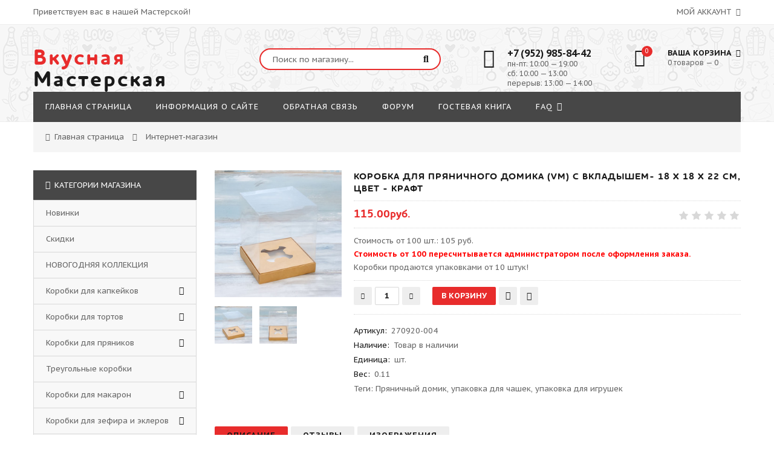

--- FILE ---
content_type: text/html; charset=UTF-8
request_url: http://vkus-m.ru/shop/3208/comm/korobka-dlja-prjanichnogo-domika-vm-s-vkladyshem-18-kh-18-kh-22-sm-cvet-kraft
body_size: 20856
content:
<!DOCTYPE html>
<html>
 <head>
 <meta charset="utf-8">
 <meta name="viewport" content="width=device-width, initial-scale=1, maximum-scale=1">
 
 <title>Отзывы Коробка для пряничного домика (VM) с вкладышем- 18 х 18 х 22 см, цвет - крафт - Интернет-магазин - Вкусная Мастерская</title>
 <link type="text/css" rel="stylesheet" href="/_st/my.css" />
 
 <link href='https://fonts.googleapis.com/css?family=PT+Sans+Caption:400,700&subset=latin,cyrillic' rel='stylesheet' type='text/css'>
 <link rel="stylesheet" href="/css/font-awesome.min.css">
 <link rel="stylesheet" href="/css/owl.carousel.css">
 <script>
 var _ucoz_uriId = '3208',
 _ucoz_pageId = 'entry',
 _ucoz_moduleId = 'shop',
 _ucoz_date = '14.01.2026';
 </script>
 
	<link rel="stylesheet" href="/.s/src/base.min.css" />
	<link rel="stylesheet" href="/.s/src/layer1.min.css" />

	<script src="/.s/src/jquery-1.12.4.min.js"></script>
	
	<script src="/.s/src/uwnd.min.js"></script>
	<script src="//s725.ucoz.net/cgi/uutils.fcg?a=uSD&ca=2&ug=999&isp=1&r=0.747446988506667"></script>
	<link rel="stylesheet" href="/.s/src/ulightbox/ulightbox.min.css" />
	<link rel="stylesheet" href="/.s/src/socCom.min.css" />
	<link rel="stylesheet" href="/.s/src/social.css" />
	<script src="/.s/src/ulightbox/ulightbox.min.js"></script>
	<script src="/.s/src/shop_utils.js"></script>
	<script src="/.s/src/socCom.min.js"></script>
	<script src="//sys000.ucoz.net/cgi/uutils.fcg?a=soc_comment_get_data&site=dvkus-m"></script>
	<script>
/* --- UCOZ-JS-DATA --- */
window.uCoz = {"sh_curr_def":3,"ver":1,"layerType":1,"uLightboxType":1,"sign":{"5458":"Следующий","5255":"Помощник","10075":"Обязательны для выбора","3129":"Доступ запрещён. Истёк период сессии.","7252":"Предыдущий","7253":"Начать слайд-шоу","210178":"Замечания","7287":"Перейти на страницу с фотографией.","3238":"Опции","7251":"Запрошенный контент не может быть загружен. Пожалуйста, попробуйте позже.","3255":"Сохранить","3300":"Ошибка","3125":"Закрыть","7254":"Изменить размер"},"country":"US","mf":"dvkus-m","sh_curr":{"3":{"name":"Рубли","default":1,"dpos":0,"disp":"руб.","rate":1,"code":"RUR"}},"site":{"domain":"vkus-m.ru","id":"dvkus-m","host":"vkus-m.ucoz.com"},"module":"shop","shop_price_f":["%01.2f",""],"shop_price_separator":"","language":"ru","ssid":"065454452104656751723","sh_goods":{"3208":{"price":"115.00","imgs":["/_sh/32/3208m.jpg","/_sh/32/3208m_1.jpg"],"old_price":"0.00"}}};
/* --- UCOZ-JS-CODE --- */

		function eRateEntry(select, id, a = 65, mod = 'shop', mark = +select.value, path = '', ajax, soc) {
			if (mod == 'shop') { path = `/${ id }/edit`; ajax = 2; }
			( !!select ? confirm(select.selectedOptions[0].textContent.trim() + '?') : true )
			&& _uPostForm('', { type:'POST', url:'/' + mod + path, data:{ a, id, mark, mod, ajax, ...soc } });
		}

		function updateRateControls(id, newRate) {
			let entryItem = self['entryID' + id] || self['comEnt' + id];
			let rateWrapper = entryItem.querySelector('.u-rate-wrapper');
			if (rateWrapper && newRate) rateWrapper.innerHTML = newRate;
			if (entryItem) entryItem.querySelectorAll('.u-rate-btn').forEach(btn => btn.remove())
		}
 function uSocialLogin(t) {
			var params = {"google":{"height":600,"width":700},"facebook":{"width":950,"height":520},"vkontakte":{"width":790,"height":400},"yandex":{"height":515,"width":870},"ok":{"width":710,"height":390}};
			var ref = escape(location.protocol + '//' + ('vkus-m.ru' || location.hostname) + location.pathname + ((location.hash ? ( location.search ? location.search + '&' : '?' ) + 'rnd=' + Date.now() + location.hash : ( location.search || '' ))));
			window.open('/'+t+'?ref='+ref,'conwin','width='+params[t].width+',height='+params[t].height+',status=1,resizable=1,left='+parseInt((screen.availWidth/2)-(params[t].width/2))+',top='+parseInt((screen.availHeight/2)-(params[t].height/2)-20)+'screenX='+parseInt((screen.availWidth/2)-(params[t].width/2))+',screenY='+parseInt((screen.availHeight/2)-(params[t].height/2)-20));
			return false;
		}
		function TelegramAuth(user){
			user['a'] = 9; user['m'] = 'telegram';
			_uPostForm('', {type: 'POST', url: '/index/sub', data: user});
		}
$(function() {
		$('#fCode').on('keyup', function(event) {
			try {checkSecure(); } catch(e) {}
		});
	});
	
checkNumber_header = 'Замечания';
		checkNumber_err = 'Опции<ul>%err_msg%</ul>Обязательны для выбора';
function loginPopupForm(params = {}) { new _uWnd('LF', ' ', -250, -100, { closeonesc:1, resize:1 }, { url:'/index/40' + (params.urlParams ? '?'+params.urlParams : '') }) }
/* --- UCOZ-JS-END --- */
</script>

	<style>.UhideBlock{display:none; }</style>
	<script type="text/javascript">new Image().src = "//counter.yadro.ru/hit;noadsru?r"+escape(document.referrer)+(screen&&";s"+screen.width+"*"+screen.height+"*"+(screen.colorDepth||screen.pixelDepth))+";u"+escape(document.URL)+";"+Date.now();</script><link rel="stylesheet" href="/_st/shop.css" /><script src="/.s/src/shop.js"></script><style>
				@font-face {
					font-family: "FontAwesome";
					font-style: normal;
					font-weight: normal;
					src: url("/.s/src/panel-v2/fonts/fontawesome-webfont.eot?#iefix&v=4.3.0") format("embedded-opentype"), url("/.s/src/panel-v2/fonts/fontawesome-webfont.woff2?v=4.3.0") format("woff2"), url("/.s/src/panel-v2/fonts/fontawesome-webfont.woff?v=4.3.0") format("woff"), url("/.s/src/panel-v2/fonts/fontawesome-webfont.ttf?v=4.3.0") format("truetype"), url("/.s/src/panel-v2/fonts/fontawesome-webfont.svg?v=4.3.0#fontawesomeregular") format("svg");
				}
			</style>
</head>
 <body id="body"> 
 <div id="loader"></div>
 <div id="wrapper">
 
 <!--U1AHEADER1Z--><!-- верхняя часть -->
<script>
 (function($){
 $(document).ready(function(){
 console.log('test');
 var btn = $('.g_button a');
 if(btn.length > 0){
 btn.each(function(){
 
 $(this).click(function(){
 var parentI = $(this).parent('div').parent('div').parent('div');
 var pid = parentI.attr('id');
 var realid = pid.split("-")[2];
 console.log(realid);
 
 for(var i=0; i<9; i++){
 // add2BasketCustom(realid, 'id');
 }
 
 });
 });
 }
 
 
 
 function add2BasketCustom(id,pref){
 if(lock_buttons) return false; else lock_buttons = 1;
 var opt = new Array();
 var err_msg = '';
 $('#b'+pref+'-'+id+'-basket').attr('disabled','disabled');
 $('#'+pref+'-'+id+'-basket').removeClass('done').removeClass('err').removeClass('add').addClass('wait').attr('title','');
 $('#'+pref+'-'+id+'-options-selectors').find('input:checked, select').each(function(){
 opt.push(this.id.split('-')[3]+(this.value !== '' ? '-'+this.value :''));
 
 if(this.value !== ''){
 opt.push(this.id.split('-')[3]+(this.value !== '' ? '-'+this.value :''));
 }else{
 err_msg += '<li>'+$(this).parent().parent().find('span.opt').html().replace(':', '')+'</li>';
 }
 });
 
 if(err_msg == ''){
 _uPostForm('',{type:'POST',url:'/shop/basket',data:{'mode':'add', 'id':id, 'pref':pref, 'opt':opt.join(':'), 'cnt':$('#q'+pref+'-'+id+'-basket').val()}});
 ga_event('basket_add');
 }else{
 lock_buttons = 0;
 shop_alert('<div class="MyWinError">Опции<ul>'+err_msg+'</ul>обязательны для выбора</div>','Замечания','warning',350,100,{tm:8000,align:'left',icon:'//s22.ucoz.net/img/icon/warning.png', 'onclose': function(){ $('#b'+pref+'-'+id+'-basket').removeAttr('disabled'); $('#'+pref+'-'+id+'-basket').removeClass('wait').addClass('add'); }});
 }
 return false;
 }
 
 
 
 });
 })(jQuery);
</script>


<div id="top">
 <div class="cnt clr">
 <div class="top_left">Приветствуем вас в нашей Мастерской!</div>
 <span class="top_account">
 Мой аккаунт <i class="fa fa-angle-down"></i>
 <ul>
 
 <li><a href="javascript:;" rel="nofollow" onclick="loginPopupForm(); return false;"><i class="fa fa-unlock-alt"></i> Вход</a></li>
 <li><a href="/register"><i class="fa fa-user-plus"></i> Регистрация</a></li>
 
 <li><a href="/shop/wishlist"><i class="fa fa-heart-o"></i> Список желаний</a></li>
 <li><a href="/shop/checkout"><i class="fa fa-shopping-basket"></i> Корзина</a></li>
 </ul>
 </span>
 
 </div>
</div>

<!-- шапка -->
<header id="header">
 <div class="header_content cnt clr">
 <div id="logo">
 <a href="/"><span>Вкусная<br></span>Мастерская</a>
 </div>
 
 <div class="header_right">
 
 <form id="search-form" onsubmit="this.sfSbm.disabled=true" method="post" action="/shop/search">
 <input type="text" class="search_keyword" name="query" placeholder="Поиск по магазину...">
 <input type="submit" class="search_submit" value="&#xf002;" name="sfSbm">
 </form>
 
 <div class="header_phone">
 <i class="fa fa-phone"></i>
 <p>
 <b>+7 (952) 985-84-42</b><br>
 пн-пт: 10:00 — 19:00<br>
 сб: 10:00 — 13:00<br>
 перерыв: 13:00 — 14:00<br> 
 </p>
 </div>
 
 <div id="shop-basket"><div class="cart_info">
 <div class="cart_icon">
 <i class="fa fa-shopping-bag"></i>
 <span>0</span>
 </div>
 <div class="cart_text">
 <b>Ваша корзина <i class="fa fa-angle-down"></i></b><br>
 0 товаров — 0
 </div>
</div>

<div class="cart_body">
 
 <a href="/shop/checkout" class="cart_btn_checkout">Оформить</a>
 <a href="javascript://" rel="nofollow" onclick="return clearBasket();" class="cart_btn_clear">Очистить</a>
</div>

<script language="Javascript"><!--
 var lock_buttons = 0;
 
 function clearBasket(){
 if(lock_buttons) return false; else lock_buttons = 1;
 var el = $('#shop-basket');
 if(el.length){ var g=document.createElement("div"); $(g).addClass('myWinGrid').attr("id",'shop-basket-fade').css({"left":"0","top":"0","position":"absolute","border":"#CCCCCC 1px solid","width":$(el).width()+'px',"height":$(el).height()+'px',"z-index":5}).hide().bind('mousedown',function(e){e.stopPropagation();e.preventDefault();_uWnd.globalmousedown();}).html('<div class="myWinLoad" style="margin:5px;"></div>'); $(el).append(g); $(g).show(); }
 _uPostForm('',{type:'POST',url:'/shop/basket',data:{'mode':'clear'}});
 ga_event('basket_clear');
 return false;
 }
 
 function removeBasket(id){
 if(lock_buttons) return false; else lock_buttons = 1;
 $('#basket-item-'+id+' .sb-func').removeClass('remove').addClass('myWinLoadS').attr('title','');
 _uPostForm('',{type:'POST',url:'/shop/basket',data:{'mode':'del', 'id':id}});
 return false;
 }
 
 function add2Basket(id,pref){
 if(lock_buttons) return false; else lock_buttons = 1;
 var opt = new Array();
 var err_msg = '';
 $('#b'+pref+'-'+id+'-basket').attr('disabled','disabled');
 $('#'+pref+'-'+id+'-basket').removeClass('done').removeClass('err').removeClass('add').addClass('wait').attr('title','');
 $('#'+pref+'-'+id+'-options-selectors').find('input:checked, select').each(function(){
 opt.push(this.id.split('-')[3]+(this.value !== '' ? '-'+this.value :''));
 
 if(this.value !== ''){
 opt.push(this.id.split('-')[3]+(this.value !== '' ? '-'+this.value :''));
 }else{
 err_msg += '<li>'+$(this).parent().parent().find('span.opt').html().replace(':', '')+'</li>';
 }
 });
 
 if(err_msg == ''){
 _uPostForm('',{type:'POST',url:'/shop/basket',data:{'mode':'add', 'id':id, 'pref':pref, 'opt':opt.join(':'), 'cnt':$('#q'+pref+'-'+id+'-basket').val()}});
 ga_event('basket_add');
 }else{
 lock_buttons = 0;
 shop_alert('<div class="MyWinError">Опции<ul>'+err_msg+'</ul>обязательны для выбора</div>','Замечания','warning',350,100,{tm:8000,align:'left',icon:'//s22.ucoz.net/img/icon/warning.png', 'onclose': function(){ $('#b'+pref+'-'+id+'-basket').removeAttr('disabled'); $('#'+pref+'-'+id+'-basket').removeClass('wait').addClass('add'); }});
 }
 return false;
 }
 
 function buyNow(id,pref){
 if(lock_buttons) return false; else lock_buttons = 1;
 var opt = new Array();
 var err_msg = '';
 $('#b'+pref+'-'+id+'-buynow').attr('disabled','disabled');
 $('#'+pref+'-'+id+'-buynow').removeClass('done').removeClass('err').removeClass('now').addClass('wait').attr('title','');
 $('#'+pref+'-'+id+'-options-selectors').find('input:checked, select').each(function(){
 if(this.value !== ''){
 opt.push(this.id.split('-')[3]+'-'+this.value);
 }else{
 err_msg += '<li>'+$(this).parent().parent().find('span.opt').html().replace(':', '')+'</li>';
 }
 });
 if(err_msg == ''){
 _uPostForm('',{type:'POST',url:'/shop/basket',data:{'mode':'add', 'id':id, 'pref':pref, 'opt':opt.join(':'), 'cnt':$('#q'+pref+'-'+id+'-basket').val(), 'now':1}});
 ga_event('basket_buynow');
 }else{
 lock_buttons = 0;
 shop_alert('<div class="MyWinError">Опции<ul>'+err_msg+'</ul>обязательны для выбора</div>','Замечания','warning',350,100,{tm:8000,align:'left',icon:'//s22.ucoz.net/img/icon/warning.png', 'onclose': function(){ $('#b'+pref+'-'+id+'-buynow').removeAttr('disabled'); $('#'+pref+'-'+id+'-buynow').removeClass('wait').addClass('add'); }});
 }
 
 return false;
 }
 //--></script></div>
 </div>
 </div>
</header>

<!-- меню сайта -->
<nav id="nav">
 <div class="nav_content cnt clr">
 <a class="menu-icon" href="javascript:void(0)"><i class="fa fa-bars"></i> навигация</a>
 <!-- <sblock_nmenu> -->
 <!-- <bc> --><div id="uNMenuDiv1" class="uMenuV"><ul class="uMenuRoot">
<li><a  href="/" ><span>Главная Страница</span></a></li>
<li><a  href="/index/0-2" ><span>Информация о сайте</span></a></li>
<li><a  href="/index/0-3" ><span>Обратная связь</span></a></li>
<li><a  href="/forum" ><span>ФОРУМ</span></a></li>
<li><a  href="/gb" ><span>Гостевая книга</span></a></li>
<li class="uWithSubmenu"><a  href="/faq" ><span>FAQ</span></a><ul>
<li><a  href="/publ/" ><span>СТАТЬИ</span></a></li>
<li><a  href="/photo/" ><span>Фотоальбомы</span></a></li>
<li><a  href="http://vkus-m.ru/stuff/" ><span>Отзывы</span></a></li>
<li><a  href="/board/" ><span>Доска объявлений</span></a></li>
<li><a  href="/blog/" ><span>Блог</span></a></li>
<li><a  href="http://vkus-m.ru/news/" ><span>НОВОСТИ</span></a></li></ul></li></ul></div><!-- </bc> -->
 <!-- </sblock_nmenu> -->
 </div>
</nav><!--/U1AHEADER1Z-->
 
 <!-- хлебные крошки -->
 <div class="path cnt clr">
 <i class="fa fa-home"></i>
 <a href="/">Главная страница</a> <i class="fa fa-angle-right"></i>
 
 Интернет-магазин
 
 
 </div> 
 
 <!-- основная часть -->
 <div id="middle">
 <div class="cnt clr">
 <!-- <middle> -->
 <div id="content">
 
 <!-- <body> -->
 <div id="qv_content" class="clr">
 <div class="gp_images">
 
 <script>
//['original_img_url','org_width','org_height','resized_img_url','res_width','res_height','img_alt','img_title']
var allEntImgs3208=[["/_sh/32/3208.jpg",0,0,"/_sh/32/3208m.jpg",270,270,null,null,null,null,null],["/_sh/32/3208_1.jpg",0,0,"/_sh/32/3208m_1.jpg",270,270,"/_sh/32/3208b_1.jpg",1000,1000,null,null]]</script>
 <script type="text/javascript">
 function _bldCont(indx){
 var bck=indx-1;var nxt=indx+1;
 if (bck<0){bck = allEntImgs3208.length-1;}
 if (nxt>=allEntImgs3208.length){nxt=0;}
 var imgs='';
 if (allEntImgs3208.length>1){
 for (var i=0;i<allEntImgs3208.length;i++){var img=i+1;
 if(allEntImgs3208[i][0].length<1){continue;}
 if (i==indx){imgs += '<b class="pgSwchA">'+img+'</b> ';}
 else {imgs += '<a class="pgSwch" href="javascript://" rel="nofollow" onclick="_bldCont('+i+');return false;">'+img+'</a> ';}
 }
 imgs = '<div align="center" style="padding:8px 0 5px 0;white-space:nowrap;overflow:auto;overflow-x:auto;overflow-y:hidden;"><a class="pgSwch" href="javascript://" rel="nofollow" onclick="_bldCont('+bck+');return false;">&laquo; Back</a> '+imgs+'<a class="pgSwch" href="javascript://" rel="nofollow" onclick="_bldCont('+nxt+');return false;">Next &raquo;</a> </div> ';}
 var hght = parseInt(allEntImgs3208[indx][2]); if ($.browser.msie) { hght += 28; };
 _picsCont = '<div id="_prCont" style="position:relative;"><img alt="" border="0" src="' + allEntImgs3208[indx][0] + '"/>'+imgs+'</div>';
 new _uWnd('wnd_prv', "Изображения товара", 10, 10, { waitimages:300000, autosizewidth:1, hideonresize:1, autosize:1, fadetype:1, closeonesc:1, align:'center', min:0, max:0, resize:1 }, _picsCont);
 }
 </script>
 
 <img class="gphoto big" src="/_sh/32/3208m.jpg" alt="Коробка для пряничного домика (VM) с вкладышем- 18 х 18 х 22 см, цвет - крафт" onclick="_bldCont1(3208, this.getAttribute('idx'));" id="ipreview" idx="0" title="Кликните для увеличения изображения">
 <span class="gnew" data-date="07.01.2021">NEW</span>
 
 <div class="oh">
 
 <img alt="" src="/_sh/32/3208s.jpg" class="small gphoto" onclick="var el=getElementById('ipreview'); el.src='/_sh/32/3208m.jpg'; el.setAttribute('idx',0);">
 <img alt="" src="/_sh/32/3208s_1.jpg" class="small gphoto" onclick="var el=getElementById('ipreview'); el.src='/_sh/32/3208m_1.jpg'; el.setAttribute('idx',1);">
 
 
 
 
 
 
 
 
 
 </div>
 </div>
 <div class="gp_info">
 <h1 class="gp_name">Коробка для пряничного домика (VM) с вкладышем- 18 х 18 х 22 см, цвет - крафт </h1>
 <div class="gp_price_rate">
 <span class="gp_price"><span class="id-good-3208-price">115.00руб.</span> </span>
 <span class="gp_rate">
		<style type="text/css">
			.u-star-rating-21 { list-style:none; margin:0px; padding:0px; width:105px; height:21px; position:relative; background: url('/img/rate.png') top left repeat-x }
			.u-star-rating-21 li{ padding:0px; margin:0px; float:left }
			.u-star-rating-21 li a { display:block;width:21px;height: 21px;line-height:21px;text-decoration:none;text-indent:-9000px;z-index:20;position:absolute;padding: 0px;overflow:hidden }
			.u-star-rating-21 li a:hover { background: url('/img/rate.png') left center;z-index:2;left:0px;border:none }
			.u-star-rating-21 a.u-one-star { left:0px }
			.u-star-rating-21 a.u-one-star:hover { width:21px }
			.u-star-rating-21 a.u-two-stars { left:21px }
			.u-star-rating-21 a.u-two-stars:hover { width:42px }
			.u-star-rating-21 a.u-three-stars { left:42px }
			.u-star-rating-21 a.u-three-stars:hover { width:63px }
			.u-star-rating-21 a.u-four-stars { left:63px }
			.u-star-rating-21 a.u-four-stars:hover { width:84px }
			.u-star-rating-21 a.u-five-stars { left:84px }
			.u-star-rating-21 a.u-five-stars:hover { width:105px }
			.u-star-rating-21 li.u-current-rating { top:0 !important; left:0 !important;margin:0 !important;padding:0 !important;outline:none;background: url('/img/rate.png') left bottom;position: absolute;height:21px !important;line-height:21px !important;display:block;text-indent:-9000px;z-index:1 }
		</style><script>
			var usrarids = {};
			function ustarrating(id, mark) {
				if (!usrarids[id]) {
					usrarids[id] = 1;
					$(".u-star-li-"+id).hide();
					_uPostForm('', { type:'POST', url:`/shop/${ id }/edit`, data:{ a:65, id, mark, mod:'shop', ajax:'2' } })
				}
			}
		</script><ul id="uStarRating3208" class="uStarRating3208 u-star-rating-21" title="Рейтинг: 0.0/0">
			<li id="uCurStarRating3208" class="u-current-rating uCurStarRating3208" style="width:0%;"></li></ul></span>
 </div>
 <div class="gp_brief">
 <p>Стоимость от 100 шт.: 105 руб.</p><p><b><span style="color:#ff0000;">Стоимость от 100 пересчитывается администратором после оформления заказа.</span></b></p><p>Kоробки продаются упаковками от 10 штук!</p>
 </div>
 
 <div class="gp_buttons">
 <input type="text" id="qid-3208-basket" value="1" size="3" onfocus="this.select()" oninput="return checkNumber(this, event, '1');"><input type="button" id="bid-3208-basket" onclick="add2Basket('3208','id');" value="В корзину">
 <div id="id-3208-wish" class="wish wadd" onclick="wishlist(this);" title="Добавить в список желаний"></div>
 <a class="button4" href="javascript:void(0)" onclick="buyNow('3208','id');" title="Купить сейчас"><i class="fa fa-shopping-cart"></i></a>
 </div>
 <div class="gp_more">
 <ul class="shop-options" id="id-3208-options">
 
 <li><span class="opt"><!--<s4749>-->Артикул<!--</s>-->:</span> <span class="val art">270920-004</span></li>
 <li><span class="opt">Наличие:</span> <span class="val stock"> Товар в наличии  </span></li>
 
 <li><span class="opt">Единица:</span> <span class="val">шт.</span></li>
 <li><span class="opt"><!--<s4751>-->Вес<!--</s>-->:</span> <span class="val">0.11</span></li>
 
 Теги: <noindex><a href="/search/%D0%9F%D1%80%D1%8F%D0%BD%D0%B8%D1%87%D0%BD%D1%8B%D0%B9%20%D0%B4%D0%BE%D0%BC%D0%B8%D0%BA/" rel="nofollow" class="eTag">Пряничный домик</a>, <a href="/search/%D1%83%D0%BF%D0%B0%D0%BA%D0%BE%D0%B2%D0%BA%D0%B0%20%D0%B4%D0%BB%D1%8F%20%D1%87%D0%B0%D1%88%D0%B5%D0%BA/" rel="nofollow" class="eTag">упаковка для чашек</a>, <a href="/search/%D1%83%D0%BF%D0%B0%D0%BA%D0%BE%D0%B2%D0%BA%D0%B0%20%D0%B4%D0%BB%D1%8F%20%D0%B8%D0%B3%D1%80%D1%83%D1%88%D0%B5%D0%BA/" rel="nofollow" class="eTag">упаковка для игрушек</a></noindex>
 </ul>
 </div>
 </div> 
 </div>
 
 <div class="gp_tabs">
 <div>
 <span>Описание</span>
 <span>Отзывы</span>
 <span>Изображения</span>
 
 </div>
 <ul>
 <li>
 <p>Самосборная конструкция, не требующая дополнительного скрепления предназначена для пряничного домика, кулича, пирожного, торта и т. д. Представляет собой комплект: двубортное дно, прозрачная крышка, вкладыш.</p>&nbsp;<p><strong>Материал:</strong> целлюлозный картон, пленка ПВХ.</p><p><strong>Размер:</strong> 18 х 18 х 22 см.</p><p><strong>Диаметр ячейки:</strong> 5,5 - 8,8 см.</p>&nbsp;<p><strong><span style="color:#ff0000;">Обращаем ваше внимание:</span></strong><ul><li>Минимальное количество коробок для заказа - <strong>10 штук </strong>(коробки продаются упаковками от 10 штук).</li><li>Время изготовления от 2 до 7 рабочих дней (это стандартные сроки изготовления, <strong>точные сроки изготовления указываются в письме с расчетом к заказу</strong>).</li><li>Информацию по оформлению заказа вы можете посмотреть в соответствующем разделе или перейти по - <a href="http://vkus-m.ru/index/oformlenie_zakaza/0-24"><strong><span style="color:#008000;">этой ссылке.</span></strong></a></li><li>Информацию о способах и стоимости доставки вы можете посмотреть в соответствующем разделе или перейти по - <a href="http://vkus-m.ru/index/oformlenie_zakaza/0-21"><strong><span style="color:#008000;">этой ссылке.</span></strong></a></li></ul>
 </li>
 <li>
 
 
 <table border="0" cellpadding="0" cellspacing="0" width="100%">
 <tr><td width="60%" height="25"><!--<s5183>-->Всего комментариев<!--</s>-->: <b>0</b></td><td align="right" height="25"></td></tr>
 <tr><td colspan="2"><script>
				function spages(p, link) {
					document.location.href = '/shop/3208/comm/korobka-dlja-prjanichnogo-domika-vm-s-vkladyshem-18-kh-18-kh-22-sm-cvet-kraft'+(parseInt(p)>1 ? ';'+p : '');
				}
			</script>
			<div id="comments"></div>
			<div id="newEntryT"></div>
			<div id="allEntries"></div>
			<div id="newEntryB"></div><script>
			
		Object.assign(uCoz.spam ??= {}, {
			config : {
				scopeID  : 0,
				idPrefix : 'comEnt',
			},
			sign : {
				spam            : 'Спам',
				notSpam         : 'Не спам',
				hidden          : 'Спам-сообщение скрыто.',
				shown           : 'Спам-сообщение показано.',
				show            : 'Показать',
				hide            : 'Скрыть',
				admSpam         : 'Разрешить жалобы',
				admSpamTitle    : 'Разрешить пользователям сайта помечать это сообщение как спам',
				admNotSpam      : 'Это не спам',
				admNotSpamTitle : 'Пометить как не-спам, запретить пользователям жаловаться на это сообщение',
			},
		})
		
		uCoz.spam.moderPanelNotSpamClick = function(elem) {
			var waitImg = $('<img align="absmiddle" src="/.s/img/fr/EmnAjax.gif">');
			var elem = $(elem);
			elem.find('img').hide();
			elem.append(waitImg);
			var messageID = elem.attr('data-message-id');
			var notSpam   = elem.attr('data-not-spam') ? 0 : 1; // invert - 'data-not-spam' should contain CURRENT 'notspam' status!

			$.post('/index/', {
				a          : 101,
				scope_id   : uCoz.spam.config.scopeID,
				message_id : messageID,
				not_spam   : notSpam
			}).then(function(response) {
				waitImg.remove();
				elem.find('img').show();
				if (response.error) {
					alert(response.error);
					return;
				}
				if (response.status == 'admin_message_not_spam') {
					elem.attr('data-not-spam', true).find('img').attr('src', '/.s/img/spamfilter/notspam-active.gif');
					$('#del-as-spam-' + messageID).hide();
				} else {
					elem.removeAttr('data-not-spam').find('img').attr('src', '/.s/img/spamfilter/notspam.gif');
					$('#del-as-spam-' + messageID).show();
				}
				//console.log(response);
			});

			return false;
		};

		uCoz.spam.report = function(scopeID, messageID, notSpam, callback, context) {
			return $.post('/index/', {
				a: 101,
				scope_id   : scopeID,
				message_id : messageID,
				not_spam   : notSpam
			}).then(function(response) {
				if (callback) {
					callback.call(context || window, response, context);
				} else {
					window.console && console.log && console.log('uCoz.spam.report: message #' + messageID, response);
				}
			});
		};

		uCoz.spam.reportDOM = function(event) {
			if (event.preventDefault ) event.preventDefault();
			var elem      = $(this);
			if (elem.hasClass('spam-report-working') ) return false;
			var scopeID   = uCoz.spam.config.scopeID;
			var messageID = elem.attr('data-message-id');
			var notSpam   = elem.attr('data-not-spam');
			var target    = elem.parents('.report-spam-target').eq(0);
			var height    = target.outerHeight(true);
			var margin    = target.css('margin-left');
			elem.html('<img src="/.s/img/wd/1/ajaxs.gif">').addClass('report-spam-working');

			uCoz.spam.report(scopeID, messageID, notSpam, function(response, context) {
				context.elem.text('').removeClass('report-spam-working');
				window.console && console.log && console.log(response); // DEBUG
				response.warning && window.console && console.warn && console.warn( 'uCoz.spam.report: warning: ' + response.warning, response );
				if (response.warning && !response.status) {
					// non-critical warnings, may occur if user reloads cached page:
					if (response.warning == 'already_reported' ) response.status = 'message_spam';
					if (response.warning == 'not_reported'     ) response.status = 'message_not_spam';
				}
				if (response.error) {
					context.target.html('<div style="height: ' + context.height + 'px; line-height: ' + context.height + 'px; color: red; font-weight: bold; text-align: center;">' + response.error + '</div>');
				} else if (response.status) {
					if (response.status == 'message_spam') {
						context.elem.text(uCoz.spam.sign.notSpam).attr('data-not-spam', '1');
						var toggle = $('#report-spam-toggle-wrapper-' + response.message_id);
						if (toggle.length) {
							toggle.find('.report-spam-toggle-text').text(uCoz.spam.sign.hidden);
							toggle.find('.report-spam-toggle-button').text(uCoz.spam.sign.show);
						} else {
							toggle = $('<div id="report-spam-toggle-wrapper-' + response.message_id + '" class="report-spam-toggle-wrapper" style="' + (context.margin ? 'margin-left: ' + context.margin : '') + '"><span class="report-spam-toggle-text">' + uCoz.spam.sign.hidden + '</span> <a class="report-spam-toggle-button" data-target="#' + uCoz.spam.config.idPrefix + response.message_id + '" href="javascript:;">' + uCoz.spam.sign.show + '</a></div>').hide().insertBefore(context.target);
							uCoz.spam.handleDOM(toggle);
						}
						context.target.addClass('report-spam-hidden').fadeOut('fast', function() {
							toggle.fadeIn('fast');
						});
					} else if (response.status == 'message_not_spam') {
						context.elem.text(uCoz.spam.sign.spam).attr('data-not-spam', '0');
						$('#report-spam-toggle-wrapper-' + response.message_id).fadeOut('fast');
						$('#' + uCoz.spam.config.idPrefix + response.message_id).removeClass('report-spam-hidden').show();
					} else if (response.status == 'admin_message_not_spam') {
						elem.text(uCoz.spam.sign.admSpam).attr('title', uCoz.spam.sign.admSpamTitle).attr('data-not-spam', '0');
					} else if (response.status == 'admin_message_spam') {
						elem.text(uCoz.spam.sign.admNotSpam).attr('title', uCoz.spam.sign.admNotSpamTitle).attr('data-not-spam', '1');
					} else {
						alert('uCoz.spam.report: unknown status: ' + response.status);
					}
				} else {
					context.target.remove(); // no status returned by the server - remove message (from DOM).
				}
			}, { elem: elem, target: target, height: height, margin: margin });

			return false;
		};

		uCoz.spam.handleDOM = function(within) {
			within = $(within || 'body');
			within.find('.report-spam-wrap').each(function() {
				var elem = $(this);
				elem.parent().prepend(elem);
			});
			within.find('.report-spam-toggle-button').not('.report-spam-handled').click(function(event) {
				if (event.preventDefault ) event.preventDefault();
				var elem    = $(this);
				var wrapper = elem.parents('.report-spam-toggle-wrapper');
				var text    = wrapper.find('.report-spam-toggle-text');
				var target  = elem.attr('data-target');
				target      = $(target);
				target.slideToggle('fast', function() {
					if (target.is(':visible')) {
						wrapper.addClass('report-spam-toggle-shown');
						text.text(uCoz.spam.sign.shown);
						elem.text(uCoz.spam.sign.hide);
					} else {
						wrapper.removeClass('report-spam-toggle-shown');
						text.text(uCoz.spam.sign.hidden);
						elem.text(uCoz.spam.sign.show);
					}
				});
				return false;
			}).addClass('report-spam-handled');
			within.find('.report-spam-remove').not('.report-spam-handled').click(function(event) {
				if (event.preventDefault ) event.preventDefault();
				var messageID = $(this).attr('data-message-id');
				del_item(messageID, 1);
				return false;
			}).addClass('report-spam-handled');
			within.find('.report-spam-btn').not('.report-spam-handled').click(uCoz.spam.reportDOM).addClass('report-spam-handled');
			window.console && console.log && console.log('uCoz.spam.handleDOM: done.');
			try { if (uCoz.manageCommentControls) { uCoz.manageCommentControls() } } catch(e) { window.console && console.log && console.log('manageCommentControls: fail.'); }

			return this;
		};
	
			uCoz.spam.handleDOM();
		</script>
			<script>
				(function() {
					'use strict';
					var commentID = ( /comEnt(\d+)/.exec(location.hash) || {} )[1];
					if (!commentID) {
						return window.console && console.info && console.info('comments, goto page', 'no comment id');
					}
					var selector = '#comEnt' + commentID;
					var target = $(selector);
					if (target.length) {
						$('html, body').animate({
							scrollTop: ( target.eq(0).offset() || { top: 0 } ).top
						}, 'fast');
						return window.console && console.info && console.info('comments, goto page', 'found element', selector);
					}
					$.get('/index/802', {
						id: commentID
					}).then(function(response) {
						if (!response.page) {
							return window.console && console.warn && console.warn('comments, goto page', 'no page within response', response);
						}
						spages(response.page);
						setTimeout(function() {
							target = $(selector);
							if (!target.length) {
								return window.console && console.warn && console.warn('comments, goto page', 'comment element not found', selector);
							}
							$('html, body').animate({
								scrollTop: ( target.eq(0).offset() || { top: 0 } ).top
							}, 'fast');
							return window.console && console.info && console.info('comments, goto page', 'scrolling to', selector);
						}, 500);
					}, function(response) {
						return window.console && console.error && console.error('comments, goto page', response.responseJSON);
					});
				})();
			</script>
		</td></tr>
 <tr><td colspan="2" align="center"></td></tr>
 <tr><td colspan="2" height="10"></td></tr>
 </table>
 
 
 
 <form name="socail_details" id="socail_details" onsubmit="return false;">
						   <input type="hidden" name="social" value="">
						   <input type="hidden" name="data" value="">
						   <input type="hidden" name="id" value="3208">
						   <input type="hidden" name="ssid" value="065454452104656751723">
					   </form><div id="postFormContent" class="">
		<form method="post" name="addform" id="acform" action="/index/" onsubmit="return addcom(this)" class="shop-com-add" data-submitter="addcom"><script>
		function _dS(a){var b=a.split(''),c=b.pop();return b.map(function(d){var e=d.charCodeAt(0)-c;return String.fromCharCode(32>e?127-(32-e):e)}).join('')}
		var _y8M = _dS('?lqsxw#w|sh@%klgghq%#qdph@%vrv%#ydoxh@%438969;34:%#2A3');
		function addcom( form, data = {} ) {
			if (document.getElementById('addcBut')) {
				document.getElementById('addcBut').disabled = true;
			} else {
				try { document.addform.submit.disabled = true; } catch(e) {}
			}

			if (document.getElementById('eMessage')) {
				document.getElementById('eMessage').innerHTML = '<span style="color:#999"><img src="/.s/img/ma/m/i2.gif" border="0" align="absmiddle" width="13" height="13"> Идёт передача данных...</span>';
			}

			_uPostForm(form, { type:'POST', url:'/index/', data })
			return false
		}
document.write(_y8M);</script>
				<div class="mc-widget">
					<script>
						var socRedirect = location.protocol + '//' + ('vkus-m.ru' || location.hostname) + location.pathname + location.search + (location.hash && location.hash != '#' ? '#reloadPage,' + location.hash.substr(1) : '#reloadPage,gotoAddCommentForm' );
						socRedirect = encodeURIComponent(socRedirect);

						try{var providers = {};} catch (e) {}

						function socialRepost(entry_link, message) {
							console.log('Check witch Social network is connected.');

							var soc_type = jQuery("form#acform input[name='soc_type']").val();
							switch (parseInt(soc_type)) {
							case 101:
								console.log('101');
								var newWin = window.open('https://vk.com/share.php?url='+entry_link+'&description='+message+'&noparse=1','window','width=640,height=500,scrollbars=yes,status=yes');
							  break;
							case 102:
								console.log('102');
								var newWin = window.open('https://www.facebook.com/sharer/sharer.php?u='+entry_link+'&description='+encodeURIComponent(message),'window','width=640,height=500,scrollbars=yes,status=yes');
							  break;
							case 103:
								console.log('103');

							  break;
							case 104:
								console.log('104');

							  break;
							case 105:
								console.log('105');

							  break;
							case 106:
								console.log('106');

							  break;
							case 107:
								console.log('107');
								var newWin = window.open('https://twitter.com/intent/tweet?source=webclient&url='+entry_link+'&text='+encodeURIComponent(message)+'&callback=?','window','width=640,height=500,scrollbars=yes,status=yes');
							  break;
							case 108:
								console.log('108');

							  break;
							case 109:
								console.log('109');
								var newWin = window.open('https://plusone.google.com/_/+1/confirm?hl=en&url='+entry_link,'window','width=600,height=610,scrollbars=yes,status=yes');
							  break;
							}
						}

						function updateSocialDetails(type) {
							console.log('updateSocialDetails');
							jQuery.getScript('//sys000.ucoz.net/cgi/uutils.fcg?a=soc_comment_get_data&site=dvkus-m&type='+type, function() {
								jQuery("form#socail_details input[name='social']").val(type);
								jQuery("form#socail_details input[name=data]").val(data[type]);
								jQuery("form#acform input[name=data]").val(data[type]);
								_uPostForm('socail_details',{type:'POST',url:'/index/778', data:{'m':'9', 'vi_commID': '', 'catPath': ''}});
							});
						}

						function logoutSocial() {
							console.log('delete cookie');
							delete_msg_cookie();
							jQuery.getScript('//sys000.ucoz.net/cgi/uutils.fcg?a=soc_comment_clear_data&site=dvkus-m', function(){window.location.reload();});
						}

						function utf8_to_b64( str) {
							return window.btoa(encodeURIComponent( escape( str )));
						}

						function b64_to_utf8( str) {
							return unescape(decodeURIComponent(window.atob( str )));
						}

						function getCookie(c_name) {
							var c_value = " " + document.cookie;
							var c_start = c_value.indexOf(" " + c_name + "=");
							if (c_start == -1) {
								c_value = null;
							} else {
								c_start = c_value.indexOf("=", c_start) + 1;
								var c_end = c_value.indexOf(";", c_start);
								if (c_end == -1) {
									c_end = c_value.length;
								}
								c_value = unescape(c_value.substring(c_start,c_end));
							}
							return c_value;
						}

						var delete_msg_cookie = function() {
							console.log('delete_msg_cookie');
							document.cookie = 'msg=;expires=Thu, 01 Jan 1970 00:00:01 GMT;';
						};

						function preSaveMessage() {
							var msg = jQuery("form#acform textarea").val();
							if (msg.length > 0) {
								document.cookie = "msg="+utf8_to_b64(msg)+";"; //path="+window.location.href+";
							}
						}

						function googleAuthHandler(social) {
							if (!social) return
							if (!social.enabled || !social.handler) return

							social.window = window.open(social.url, '_blank', 'width=600,height=610');
							social.intervalId = setInterval(function(social) {
								if (social.window.closed) {
									clearInterval(social.intervalId)
									self.location.reload()
								}
							}, 1000, social)
						}

						

						(function(jq) {
							jq(document).ready(function() {
								
																
								jQuery(".uf-tooltip a.uf-tt-exit").attr('href','/index/10');
								console.log('ready - update details');
								console.log('scurrent', window.scurrent);
								if (typeof(window.scurrent) != 'undefined' && scurrent > 0 && data[scurrent]) {
									jQuery("#postFormContent").html('<div style="width:100%;text-align:center;padding-top:50px;"><img alt="" src="/.s/img/ma/m/i3.gif" border="0" width="220" height="19" /></div>');

									jQuery("form#socail_details input[name=social]").val(scurrent);
									jQuery("form#socail_details input[name=data]").val(data[scurrent]);
									updateSocialDetails(scurrent);
								}
								jQuery('a#js-ucf-start').on('click', function(event) {
									event.preventDefault();
									if (scurrent == 0) {
										window.open("//sys000.ucoz.net/cgi/uutils.fcg?a=soc_comment_auth",'SocialLoginWnd','width=500,height=350,resizable=yes,titlebar=yes');
									}
								});

								jQuery('#acform a.login-with').on('click', function(event) {
									event.preventDefault();
									let social = providers[ this.dataset.social ];

									if (typeof(social) != 'undefined' && social.enabled == 1) {
										if (social.handler) {
											social.handler(social);
										} else {
											// unetLoginWnd
											let newWin = window.open(social.url, "_blank", 'width=600,height=610,scrollbars=yes,status=yes');
										}
									}
								});
							});
						})(jQuery);
					</script>
				</div><div class="uForm uComForm">
 <div class="uauth-small-links uauth-links-set1">Войдите: <a href="javascript:;" onclick="window.open('https://login.uid.me/?site=dvkus-m&ref='+escape(location.protocol + '//' + ('vkus-m.ru' || location.hostname) + location.pathname + ((location.hash ? ( location.search ? location.search + '&' : '?' ) + 'rnd=' + Date.now() + location.hash : ( location.search || '' )))),'uidLoginWnd','width=580,height=450,resizable=yes,titlebar=yes');return false;" class="login-with uid" title="Войти через uID" rel="nofollow"><i></i></a><a href="javascript:;" onclick="return uSocialLogin('vkontakte');" data-social="vkontakte" class="login-with vkontakte" title="Войти через ВКонтакте" rel="nofollow"><i></i></a><a href="javascript:;" onclick="return uSocialLogin('facebook');" data-social="facebook" class="login-with facebook" title="Войти через Facebook" rel="nofollow"><i></i></a><a href="javascript:;" onclick="return uSocialLogin('yandex');" data-social="yandex" class="login-with yandex" title="Войти через Яндекс" rel="nofollow"><i></i></a><a href="javascript:;" onclick="return uSocialLogin('google');" data-social="google" class="login-with google" title="Войти через Google" rel="nofollow"><i></i></a><a href="javascript:;" onclick="return uSocialLogin('ok');" data-social="ok" class="login-with ok" title="Войти через Одноклассники" rel="nofollow"><i></i></a></div>
 <div class="uComForm-inner">
 <span class="ucf-avatar"><img src="/.s/img/icon/social/noavatar.png" alt="avatar" /></span>
 <div class="ucf-content ucf-start-content">
 <ul class="uf-form ucf-form">
 <li><textarea class="uf-txt-input commFl js-start-txt" placeholder="Оставьте ваш комментарий..."></textarea>
 <li><button class="uf-btn" onclick="preSaveMessage(); window.open('/index/800?ref='+window.location.href, 'SocialLoginWnd', 'width=500,height=410,resizable=yes,titlebar=yes');">Отправить</button>
 </ul>
 </div>
 </div>
</div><input type="hidden" name="ssid" value="065454452104656751723" />
				<input type="hidden" name="a"  value="36" />
				<input type="hidden" name="m"  value="9" />
				<input type="hidden" name="id" value="3208" />
				
				<input type="hidden" name="soc_type" id="csoc_type" />
				<input type="hidden" name="data" id="cdata" />
			</form>
		</div>
 
 
 </li>
 <li>
 <div class="shop-imgs with-clear">
 <img alt="" src="/_sh/32/3208m.jpg" class="gphoto" onclick="_bldCont1(3208, this.getAttribute('idx'));" idx="0" title="Кликните для увеличения изображения">
 <img alt="" src="/_sh/32/3208m_1.jpg" class="gphoto" onclick="_bldCont1(3208, this.getAttribute('idx'));" idx="1" title="Кликните для увеличения изображения">
 
 
 
 
 
 
 
 
 </div>
 </li>
 
 </ul>
 </div>
 
 
 
 
 
 
 <!-- </body> -->
 
 </div>
 
 <!-- сайдбар -->
 <aside id="sidebar">
 
 <!--U1CATEGORIES1Z-->
 
 <div class="b_cats">
 <div class="b_cats_title"><i class="fa fa-bars"></i> Категории магазина</div>
 <ul class="cat-tree" style="padding-left:0!important; display:block;"><li id="cid-199">
						<i></i>
						<a id="lid-199" class="catref" href="/shop/novinki">Новинки</a>&nbsp;<b>(263)</b>
					</li><li id="cid-217">
						<i></i>
						<a id="lid-217" class="catref" href="/shop/rasprodazha">Скидки</a>
					</li><li id="cid-124">
						<i></i>
						<a id="lid-124" class="catref" href="/shop/novyj-god">НОВОГОДНЯЯ КОЛЛЕКЦИЯ</a>&nbsp;<b>(114)</b>
					</li><li id="cid-128">
							<input type="hidden" id="cid-p-128" value="1">
							<u class="plus" onclick="shopCatExpand(this,'dvkus-muShopC');"></u>
							<a id="lid-128" class="catref" href="/shop/korobki-dlja-kapkejkov" ondblclick="return shopCatExpand($(this).prev(),'dvkus-muShopC')">Коробки для капкейков</a>&nbsp;<b>(151)</b>
							<ul class="cat-tree"><li id="cid-122">
						<i></i>
						<a id="lid-122" class="catref" href="/shop/korobki-dlja-kapkejkov/korobki-ehkonom-klassa">Коробки эконом-класса</a>&nbsp;<b>(10)</b>
					</li><li id="cid-111">
						<i></i>
						<a id="lid-111" class="catref" href="/shop/korobki-dlja-kapkejkov/korobki-dlja-1-kapkejka">Коробки для 1 и 2 капкейков</a>&nbsp;<b>(6)</b>
					</li><li id="cid-112">
						<i></i>
						<a id="lid-112" class="catref" href="/shop/korobki-dlja-kapkejkov/korobki-dlja-4-kapkejkov">Коробки для 4 капкейков</a>&nbsp;<b>(22)</b>
					</li><li id="cid-113">
						<i></i>
						<a id="lid-113" class="catref" href="/shop/korobki-dlja-kapkejkov/korobki-dlja-6-kapkejkov">Коробки для 6 капкейков</a>&nbsp;<b>(55)</b>
					</li><li id="cid-114">
						<i></i>
						<a id="lid-114" class="catref" href="/shop/korobki-dlja-kapkejkov/korobki-dlja-9-kapkejkov">Коробки для 9 капкейков</a>&nbsp;<b>(25)</b>
					</li><li id="cid-115">
						<i></i>
						<a id="lid-115" class="catref" href="/shop/korobki-dlja-kapkejkov/korobki-dlja-12-kapkejkov">Коробки для 12 капкейков</a>&nbsp;<b>(33)</b>
					</li></ul></li><li id="cid-119">
							<input type="hidden" id="cid-p-119" value="1">
							<u class="plus" onclick="shopCatExpand(this,'dvkus-muShopC');"></u>
							<a id="lid-119" class="catref" href="/shop/korobki-dlja-tortov" ondblclick="return shopCatExpand($(this).prev(),'dvkus-muShopC')">Коробки для тортов</a>&nbsp;<b>(37)</b>
							<ul class="cat-tree"><li id="cid-129">
						<i></i>
						<a id="lid-129" class="catref" href="/shop/korobki-dlja-tortov/20-20-20-sm">20 х 20 х 20 см</a>&nbsp;<b>(5)</b>
					</li><li id="cid-209">
						<i></i>
						<a id="lid-209" class="catref" href="/shop/korobki-dlja-tortov/24-x-24-x-20">24 x 24 x 20 см</a>&nbsp;<b>(1)</b>
					</li><li id="cid-210">
						<i></i>
						<a id="lid-210" class="catref" href="/shop/korobki-dlja-tortov/24-x-24-x-25">24 x 24 x 25 см</a>&nbsp;<b>(1)</b>
					</li><li id="cid-131">
						<i></i>
						<a id="lid-131" class="catref" href="/shop/korobki-dlja-tortov/25kh25kh20-sm">25 х 25 х 20 см</a>&nbsp;<b>(4)</b>
					</li><li id="cid-197">
						<i></i>
						<a id="lid-197" class="catref" href="/shop/korobki-dlja-tortov/25-kh-25-kh-25-sm">25 х 25 х 25 см</a>&nbsp;<b>(2)</b>
					</li><li id="cid-212">
						<i></i>
						<a id="lid-212" class="catref" href="/shop/korobki-dlja-tortov/26-kh-26-kh-30-sm">26 х 26 х 30 см</a>&nbsp;<b>(1)</b>
					</li><li id="cid-132">
						<i></i>
						<a id="lid-132" class="catref" href="/shop/korobki-dlja-tortov/27kh27kh18sm">27 х 27 х 18 см</a>&nbsp;<b>(4)</b>
					</li><li id="cid-133">
						<i></i>
						<a id="lid-133" class="catref" href="/shop/korobki-dlja-tortov/27kh27kh24-sm">27 х 27 х 24 см</a>&nbsp;<b>(2)</b>
					</li><li id="cid-211">
						<i></i>
						<a id="lid-211" class="catref" href="/shop/korobki-dlja-tortov/28-kh-28-kh-28-sm">28 х 28 х 28 см</a>&nbsp;<b>(1)</b>
					</li><li id="cid-134">
						<i></i>
						<a id="lid-134" class="catref" href="/shop/korobki-dlja-tortov/30kh30kh24-sm">30 х 30 х 24 см</a>&nbsp;<b>(2)</b>
					</li><li id="cid-191">
						<i></i>
						<a id="lid-191" class="catref" href="/shop/korobki-dlja-tortov/22-5-kh-22-5-kh-8-sm">Муссовые торты</a>&nbsp;<b>(12)</b>
					</li><li id="cid-232">
						<i></i>
						<a id="lid-232" class="catref" href="/shop/korobki-dlja-tortov/bento-tort">Бенто торт</a>&nbsp;<b>(2)</b>
					</li></ul></li><li id="cid-117">
							<input type="hidden" id="cid-p-117" value="1">
							<u class="plus" onclick="shopCatExpand(this,'dvkus-muShopC');"></u>
							<a id="lid-117" class="catref" href="/shop/korobki-dlja-prjanikov" ondblclick="return shopCatExpand($(this).prev(),'dvkus-muShopC')">Коробки для пряников</a>&nbsp;<b>(161)</b>
							<ul class="cat-tree"><li id="cid-141">
						<i></i>
						<a id="lid-141" class="catref" href="/shop/korobki-dlja-prjanikov/10-kh-10-kh-3-sm">10 х 10 см</a>&nbsp;<b>(4)</b>
					</li><li id="cid-142">
						<i></i>
						<a id="lid-142" class="catref" href="/shop/korobki-dlja-prjanikov/12-kh-12-kh-3-sm">12 х 12 см</a>&nbsp;<b>(14)</b>
					</li><li id="cid-235">
						<i></i>
						<a id="lid-235" class="catref" href="/shop/korobki-dlja-prjanikov/14-kh-11-sm">14 х 11 см</a>&nbsp;<b>(2)</b>
					</li><li id="cid-143">
						<i></i>
						<a id="lid-143" class="catref" href="/shop/korobki-dlja-prjanikov/16-kh-16-kh-3-sm">16 х 16 см</a>&nbsp;<b>(34)</b>
					</li><li id="cid-144">
						<i></i>
						<a id="lid-144" class="catref" href="/shop/korobki-dlja-prjanikov/18-kh-10-kh-3-sm">18 х 10 см</a>&nbsp;<b>(8)</b>
					</li><li id="cid-180">
						<i></i>
						<a id="lid-180" class="catref" href="/shop/korobki-dlja-prjanikov/18-kh-13-kh-3">18 х 13 см</a>&nbsp;<b>(2)</b>
					</li><li id="cid-145">
						<i></i>
						<a id="lid-145" class="catref" href="/shop/korobki-dlja-prjanikov/18-kh-18-kh-3-sm">18 х 18 см</a>&nbsp;<b>(2)</b>
					</li><li id="cid-196">
						<i></i>
						<a id="lid-196" class="catref" href="/shop/korobki-dlja-prjanikov/20-kh-10-kh-2-sm">20 х 10 см</a>&nbsp;<b>(2)</b>
					</li><li id="cid-223">
						<i></i>
						<a id="lid-223" class="catref" href="/shop/korobki-dlja-prjanikov/20-kh-12-kh-3-sm">20 х 12 см</a>&nbsp;<b>(4)</b>
					</li><li id="cid-146">
						<i></i>
						<a id="lid-146" class="catref" href="/shop/korobki-dlja-prjanikov/20-kh-20-kh-3-sm">20 х 20 см</a>&nbsp;<b>(55)</b>
					</li><li id="cid-147">
						<i></i>
						<a id="lid-147" class="catref" href="/shop/korobki-dlja-prjanikov/22-kh-15-kh-3-sm">22 х 15 см</a>&nbsp;<b>(2)</b>
					</li><li id="cid-215">
						<i></i>
						<a id="lid-215" class="catref" href="/shop/korobki-dlja-prjanikov/25-kh-19">25 х 19 см</a>&nbsp;<b>(2)</b>
					</li><li id="cid-148">
						<i></i>
						<a id="lid-148" class="catref" href="/shop/korobki-dlja-prjanikov/25-kh-25-kh-3-sm">25 х 25 см</a>&nbsp;<b>(14)</b>
					</li><li id="cid-149">
						<i></i>
						<a id="lid-149" class="catref" href="/shop/korobki-dlja-prjanikov/26-kh-12-kh-3-sm">26 х 12 см</a>&nbsp;<b>(5)</b>
					</li><li id="cid-231">
						<i></i>
						<a id="lid-231" class="catref" href="/shop/korobki-dlja-prjanikov/30-kh-12-kh-3">30 х 12 см</a>&nbsp;<b>(2)</b>
					</li><li id="cid-214">
						<i></i>
						<a id="lid-214" class="catref" href="/shop/korobki-dlja-prjanikov/30-kh-20-sm">30 х 20 см</a>&nbsp;<b>(4)</b>
					</li><li id="cid-154">
						<i></i>
						<a id="lid-154" class="catref" href="/shop/korobki-dlja-prjanikov/34-kh-34-kh-3-sm">34 х 34 см</a>&nbsp;<b>(1)</b>
					</li><li id="cid-150">
						<i></i>
						<a id="lid-150" class="catref" href="/shop/korobki-dlja-prjanikov/40-kh-20-kh-3-sm">40 х 20 см</a>&nbsp;<b>(4)</b>
					</li></ul></li><li id="cid-254">
						<i></i>
						<a id="lid-254" class="catref" href="/shop/treugolnye-korobki">Треугольные коробки</a>&nbsp;<b>(15)</b>
					</li><li id="cid-116">
							<input type="hidden" id="cid-p-116" value="1">
							<u class="plus" onclick="shopCatExpand(this,'dvkus-muShopC');"></u>
							<a id="lid-116" class="catref" href="/shop/korobki-dlja-makarons-i-pirozhnykh" ondblclick="return shopCatExpand($(this).prev(),'dvkus-muShopC')">Коробки для макарон</a>&nbsp;<b>(55)</b>
							<ul class="cat-tree"><li id="cid-230">
						<i></i>
						<a id="lid-230" class="catref" href="/shop/korobki-dlja-makarons-i-pirozhnykh/5-kh-5-kh-5-sm">5 х 5 х 5 см</a>&nbsp;<b>(1)</b>
					</li><li id="cid-201">
						<i></i>
						<a id="lid-201" class="catref" href="/shop/korobki-dlja-makarons-i-pirozhnykh/6-kh-6-kh-6-sm">6 х 6 х 6 см</a>&nbsp;<b>(1)</b>
					</li><li id="cid-135">
						<i></i>
						<a id="lid-135" class="catref" href="/shop/korobki-dlja-makarons-i-pirozhnykh/11kh5-5kh5-5-sm">11 х 5,5 х 5,5 см</a>&nbsp;<b>(2)</b>
					</li><li id="cid-136">
						<i></i>
						<a id="lid-136" class="catref" href="/shop/korobki-dlja-makarons-i-pirozhnykh/20kh5-5kh5-5-sm">20 х 5,5 х 5,5 см</a>&nbsp;<b>(8)</b>
					</li><li id="cid-183">
						<i></i>
						<a id="lid-183" class="catref" href="/shop/korobki-dlja-makarons-i-pirozhnykh/22-kh-5-kh-5">22 х 5 х 5 см</a>&nbsp;<b>(3)</b>
					</li><li id="cid-219">
						<i></i>
						<a id="lid-219" class="catref" href="/shop/korobki-dlja-makarons-i-pirozhnykh/22-kh-6-kh-6">22 х 6 х 6 см</a>&nbsp;<b>(8)</b>
					</li><li id="cid-137">
						<i></i>
						<a id="lid-137" class="catref" href="/shop/korobki-dlja-makarons-i-pirozhnykh/30kh5-5kh5-5-sm">30 х 5,5 х 5,5 см</a>&nbsp;<b>(4)</b>
					</li><li id="cid-184">
						<i></i>
						<a id="lid-184" class="catref" href="/shop/korobki-dlja-makarons-i-pirozhnykh/18-kh-10-5-kh-5">19,5 х 10,5 х 5,5 см</a>&nbsp;<b>(3)</b>
					</li><li id="cid-224">
						<i></i>
						<a id="lid-224" class="catref" href="/shop/korobki-dlja-makarons-i-pirozhnykh/18-x-12-x-7">18 x 12 x 7</a>&nbsp;<b>(4)</b>
					</li><li id="cid-138">
						<i></i>
						<a id="lid-138" class="catref" href="/shop/korobki-dlja-makarons-i-pirozhnykh/20kh12kh5-5-sm">20 х 12 х 5,5 см</a>&nbsp;<b>(4)</b>
					</li><li id="cid-220">
						<i></i>
						<a id="lid-220" class="catref" href="/shop/korobki-dlja-makarons-i-pirozhnykh/22-kh-12-kh-6-sm">22 х 12 х 6 см</a>&nbsp;<b>(2)</b>
					</li><li id="cid-139">
						<i></i>
						<a id="lid-139" class="catref" href="/shop/korobki-dlja-makarons-i-pirozhnykh/20kh20kh5-sm">20 х 20 х 5 см</a>&nbsp;<b>(2)</b>
					</li><li id="cid-225">
						<i></i>
						<a id="lid-225" class="catref" href="/shop/korobki-dlja-makarons-i-pirozhnykh/15-8-kh-19-5-kh-5-5-sm">15,8 х 19,5 х 5,5 см</a>&nbsp;<b>(2)</b>
					</li><li id="cid-185">
						<i></i>
						<a id="lid-185" class="catref" href="/shop/korobki-dlja-makarons-i-pirozhnykh/21-kh-18-kh-5">21 х 19,5 х 5,5 см</a>&nbsp;<b>(5)</b>
					</li><li id="cid-226">
						<i></i>
						<a id="lid-226" class="catref" href="/shop/korobki-dlja-makarons-i-pirozhnykh/26-2-kh-19-5-kh-5-5-sm">26,2 х 19,5 х 5,5 см</a>&nbsp;<b>(2)</b>
					</li><li id="cid-221">
						<i></i>
						<a id="lid-221" class="catref" href="/shop/korobki-dlja-makarons-i-pirozhnykh/24-kh-22-kh-6-sm">24 х 22 х 6 см</a>&nbsp;<b>(2)</b>
					</li><li id="cid-140">
						<i></i>
						<a id="lid-140" class="catref" href="/shop/korobki-dlja-makarons-i-pirozhnykh/25kh17kh11-sm">25 х 17 х 11 см</a>&nbsp;<b>(2)</b>
					</li></ul></li><li id="cid-118">
							<input type="hidden" id="cid-p-118" value="1">
							<u class="plus" onclick="shopCatExpand(this,'dvkus-muShopC');"></u>
							<a id="lid-118" class="catref" href="/shop/korobki-dlja-ehklerov" ondblclick="return shopCatExpand($(this).prev(),'dvkus-muShopC')">Коробки для зефира и эклеров</a>&nbsp;<b>(55)</b>
							<ul class="cat-tree"><li id="cid-187">
						<i></i>
						<a id="lid-187" class="catref" href="/shop/korobki-dlja-ehklerov/ehklery-15-kh-15-kh-5-sm">Эклеры 15 х 15 х 5 см</a>&nbsp;<b>(1)</b>
					</li><li id="cid-155">
						<i></i>
						<a id="lid-155" class="catref" href="/shop/korobki-dlja-ehklerov/ehklery-25-kh-15-kh-5-sm">Эклеры 25 х 15 х 5 см</a>&nbsp;<b>(11)</b>
					</li><li id="cid-156">
						<i></i>
						<a id="lid-156" class="catref" href="/shop/korobki-dlja-ehklerov/ehklery-30-kh-25-kh-5-sm">Эклеры 30 х 25 х 5 см</a>&nbsp;<b>(2)</b>
					</li><li id="cid-188">
						<i></i>
						<a id="lid-188" class="catref" href="/shop/korobki-dlja-ehklerov/ehklery-35-kh-15-kh-5-sm">Эклеры 35 х 15 х 5 см</a>&nbsp;<b>(1)</b>
					</li><li id="cid-159">
						<i></i>
						<a id="lid-159" class="catref" href="/shop/korobki-dlja-ehklerov/ehklery-25-kh-17-kh-11-sm">Эклеры 25 х 17 х 11 см</a>&nbsp;<b>(1)</b>
					</li><li id="cid-227">
						<i></i>
						<a id="lid-227" class="catref" href="/shop/korobki-dlja-ehklerov/18-kh-11-kh-6-sm">Зефир 20 х 13 х 6 см</a>&nbsp;<b>(2)</b>
					</li><li id="cid-157">
						<i></i>
						<a id="lid-157" class="catref" href="/shop/korobki-dlja-ehklerov/zefir-20-kh-20-kh-7-sm">Зефир 20 х 20 х 7 см</a>&nbsp;<b>(13)</b>
					</li><li id="cid-158">
						<i></i>
						<a id="lid-158" class="catref" href="/shop/korobki-dlja-ehklerov/zefir-25-kh-15-kh-7-sm">Зефир 25 х 15 х 7 см</a>&nbsp;<b>(8)</b>
					</li><li id="cid-164">
						<i></i>
						<a id="lid-164" class="catref" href="/shop/korobki-dlja-ehklerov/zefir-24-5-kh-15-kh-8-sm">Зефир 24,5 х 15 х 8 см</a>&nbsp;<b>(2)</b>
					</li><li id="cid-228">
						<i></i>
						<a id="lid-228" class="catref" href="/shop/korobki-dlja-ehklerov/22-1-kh-25-5-kh-6-5-sm">Зефир и сладости 22,1 Х 25,5 Х 6,5 см</a>&nbsp;<b>(2)</b>
					</li><li id="cid-229">
						<i></i>
						<a id="lid-229" class="catref" href="/shop/korobki-dlja-ehklerov/29-6-kh-25-5-kh-6-5-sm">Зефир и сладости 29,6 Х 25,5 Х 6,5 см</a>&nbsp;<b>(2)</b>
					</li><li id="cid-236">
						<i></i>
						<a id="lid-236" class="catref" href="/shop/korobki-dlja-ehklerov/zefir-12-kh-12-kh-5-5-sm">Зефир 12 х 12 х 5,5 см</a>&nbsp;<b>(2)</b>
					</li><li id="cid-242">
						<i></i>
						<a id="lid-242" class="catref" href="/shop/korobki-dlja-ehklerov/zefir-15-kh-15-kh-5-5-sm">Зефир 15 х 15 х 5,5 см</a>&nbsp;<b>(2)</b>
					</li><li id="cid-243">
						<i></i>
						<a id="lid-243" class="catref" href="/shop/korobki-dlja-ehklerov/zefir-20-kh-20-kh-5-5-sm">Зефир 20 х 20 х 5,5 см</a>&nbsp;<b>(2)</b>
					</li><li id="cid-265">
						<i></i>
						<a id="lid-265" class="catref" href="/shop/korobki-dlja-ehklerov/shkatulka-22-kh-15-kh-5-sm">Шкатулка 22 х 15 х 5 см</a>&nbsp;<b>(2)</b>
					</li><li id="cid-264">
						<i></i>
						<a id="lid-264" class="catref" href="/shop/korobki-dlja-ehklerov/shkatulka-26-kh-19-kh-5-sm">Шкатулка 26 х 19 х 5 см</a>&nbsp;<b>(2)</b>
					</li></ul></li><li id="cid-186">
						<i></i>
						<a id="lid-186" class="catref" href="/shop/podlozhki-dlja-ehklerov">Подложки для выпечки</a>&nbsp;<b>(20)</b>
					</li><li id="cid-255">
							<input type="hidden" id="cid-p-255" value="1">
							<u class="plus" onclick="shopCatExpand(this,'dvkus-muShopC');"></u>
							<a id="lid-255" class="catref" href="/shop/korobki-dlja-kukisov" ondblclick="return shopCatExpand($(this).prev(),'dvkus-muShopC')">Коробки для кукисов</a>&nbsp;<b>(4)</b>
							<ul class="cat-tree"><li id="cid-256">
						<i></i>
						<a id="lid-256" class="catref" href="/shop/korobki-dlja-kukisov/dlja-4-kh-kukisov">Для 4-х кукисов</a>&nbsp;<b>(2)</b>
					</li><li id="cid-258">
						<i></i>
						<a id="lid-258" class="catref" href="/shop/korobki-dlja-kukisov/dlja-6-ti-kukisov">Для 6-ти кукисов</a>&nbsp;<b>(2)</b>
					</li></ul></li><li id="cid-192">
							<input type="hidden" id="cid-p-192" value="1">
							<u class="plus" onclick="shopCatExpand(this,'dvkus-muShopC');"></u>
							<a id="lid-192" class="catref" href="/shop/korobki-dlja-mussovykh-pirozhnykh" ondblclick="return shopCatExpand($(this).prev(),'dvkus-muShopC')">Коробки для муссовых пирожных</a>&nbsp;<b>(28)</b>
							<ul class="cat-tree"><li id="cid-222">
						<i></i>
						<a id="lid-222" class="catref" href="/shop/korobki-dlja-mussovykh-pirozhnykh/dlja-2-kh-pirozhnykh">Для 2-х пирожных</a>&nbsp;<b>(4)</b>
					</li><li id="cid-193">
						<i></i>
						<a id="lid-193" class="catref" href="/shop/korobki-dlja-mussovykh-pirozhnykh/dlja-3-kh-pirozhnykh">Для 3-х пирожных</a>&nbsp;<b>(4)</b>
					</li><li id="cid-194">
						<i></i>
						<a id="lid-194" class="catref" href="/shop/korobki-dlja-mussovykh-pirozhnykh/dlja-4-kh-pirozhnykh">Для 4-х пирожных</a>&nbsp;<b>(9)</b>
					</li><li id="cid-195">
						<i></i>
						<a id="lid-195" class="catref" href="/shop/korobki-dlja-mussovykh-pirozhnykh/dlja-6-ti-pirozhnykh">Для 6-ти пирожных</a>&nbsp;<b>(9)</b>
					</li><li id="cid-200">
						<i></i>
						<a id="lid-200" class="catref" href="/shop/korobki-dlja-mussovykh-pirozhnykh/dlja-9-ti-pirozhnykh">Для 9-ти пирожных</a>&nbsp;<b>(2)</b>
					</li></ul></li><li id="cid-204">
							<input type="hidden" id="cid-p-204" value="1">
							<u class="plus" onclick="shopCatExpand(this,'dvkus-muShopC');"></u>
							<a id="lid-204" class="catref" href="/shop/korobki-dlja-nareznykh-pirozhnykh" ondblclick="return shopCatExpand($(this).prev(),'dvkus-muShopC')">Коробки для порционных пирожных</a>&nbsp;<b>(13)</b>
							<ul class="cat-tree"><li id="cid-213">
						<i></i>
						<a id="lid-213" class="catref" href="/shop/korobki-dlja-nareznykh-pirozhnykh/dlja-2-kh-pirozhnykh">Для 2-х пирожных</a>&nbsp;<b>(2)</b>
					</li><li id="cid-203">
						<i></i>
						<a id="lid-203" class="catref" href="/shop/korobki-dlja-nareznykh-pirozhnykh/pirozhnye-21-4-kh-12-1-kh-7-sm">Для 3-х пирожных</a>&nbsp;<b>(2)</b>
					</li><li id="cid-189">
						<i></i>
						<a id="lid-189" class="catref" href="/shop/korobki-dlja-nareznykh-pirozhnykh/pirozhnye-21-8-kh-12-5-7-sm">Для 5-ти пирожных</a>&nbsp;<b>(8)</b>
					</li><li id="cid-205">
						<i></i>
						<a id="lid-205" class="catref" href="/shop/korobki-dlja-nareznykh-pirozhnykh/pirozhnye-20-kh-20-kh-7-sm">Для 6-ти пирожных</a>&nbsp;<b>(1)</b>
					</li></ul></li><li id="cid-237">
							<input type="hidden" id="cid-p-237" value="1">
							<u class="plus" onclick="shopCatExpand(this,'dvkus-muShopC');"></u>
							<a id="lid-237" class="catref" href="/shop/korobki-dlja-pirozhnykh-moti" ondblclick="return shopCatExpand($(this).prev(),'dvkus-muShopC')">Коробки для пирожных "Моти"</a>&nbsp;<b>(26)</b>
							<ul class="cat-tree"><li id="cid-238">
						<i></i>
						<a id="lid-238" class="catref" href="/shop/korobki-dlja-pirozhnykh-moti/dlja-4-kh-pirozhnykh">Для 4-х пирожных</a>&nbsp;<b>(2)</b>
					</li><li id="cid-239">
						<i></i>
						<a id="lid-239" class="catref" href="/shop/korobki-dlja-pirozhnykh-moti/dlja-6-ti-pirozhnykh">Для 6-ти пирожных</a>&nbsp;<b>(8)</b>
					</li><li id="cid-240">
						<i></i>
						<a id="lid-240" class="catref" href="/shop/korobki-dlja-pirozhnykh-moti/dlja-8-mi-pirozhnykh">Для 8-ми пирожных</a>&nbsp;<b>(8)</b>
					</li><li id="cid-241">
						<i></i>
						<a id="lid-241" class="catref" href="/shop/korobki-dlja-pirozhnykh-moti/dlja-9-ti-pirozhnykh">Для 9-ти пирожных</a>&nbsp;<b>(2)</b>
					</li><li id="cid-252">
						<i></i>
						<a id="lid-252" class="catref" href="/shop/korobki-dlja-pirozhnykh-moti/dlja-10-ti-pirozhnykh">Для 10-ти пирожных</a>&nbsp;<b>(6)</b>
					</li></ul></li><li id="cid-206">
							<input type="hidden" id="cid-p-206" value="1">
							<u class="plus" onclick="shopCatExpand(this,'dvkus-muShopC');"></u>
							<a id="lid-206" class="catref" href="/shop/korobki-dlja-trajflov" ondblclick="return shopCatExpand($(this).prev(),'dvkus-muShopC')">Коробки для десертов в стаканчиках</a>&nbsp;<b>(4)</b>
							<ul class="cat-tree"><li id="cid-207">
						<i></i>
						<a id="lid-207" class="catref" href="/shop/korobki-dlja-trajflov/4-trajfla">Для 4-х десертов</a>&nbsp;<b>(2)</b>
					</li><li id="cid-208">
						<i></i>
						<a id="lid-208" class="catref" href="/shop/korobki-dlja-trajflov/6-trajflov">Для 6-ти десертов</a>&nbsp;<b>(2)</b>
					</li></ul></li><li id="cid-161">
						<i></i>
						<a id="lid-161" class="catref" href="/shop/korobki-dlja-vkusnoj-lozhki">Коробки для вкусной ложки</a>&nbsp;<b>(11)</b>
					</li><li id="cid-162">
						<i></i>
						<a id="lid-162" class="catref" href="/shop/korobki-dlja-chashki">Коробки для чашки</a>&nbsp;<b>(2)</b>
					</li><li id="cid-163">
						<i></i>
						<a id="lid-163" class="catref" href="/shop/korobki-dlja-kukol">Коробки для кукол</a>&nbsp;<b>(8)</b>
					</li><li id="cid-198">
						<i></i>
						<a id="lid-198" class="catref" href="/shop/tematicheskaja-upakovka">Тематическая упаковка</a>&nbsp;<b>(24)</b>
					</li><li id="cid-160">
						<i></i>
						<a id="lid-160" class="catref" href="/shop/korobki-dlja-fruktov">Коробки для фруктов</a>&nbsp;<b>(14)</b>
					</li><li id="cid-120">
						<i></i>
						<a id="lid-120" class="catref" href="/shop/korobki-dlja-kejk-popsov-i-konfet">Коробки для куличей и пряничных домиков</a>&nbsp;<b>(32)</b>
					</li><li id="cid-202">
						<i></i>
						<a id="lid-202" class="catref" href="/shop/korobki-dlja-ruletov">Коробки для рулетов</a>&nbsp;<b>(3)</b>
					</li><li id="cid-121">
						<i></i>
						<a id="lid-121" class="catref" href="/shop/korobki-dlja-keik-popsov">Коробки для кейк-попсов</a>&nbsp;<b>(4)</b>
					</li><li id="cid-266">
							<input type="hidden" id="cid-p-266" value="1">
							<u class="plus" onclick="shopCatExpand(this,'dvkus-muShopC');"></u>
							<a id="lid-266" class="catref" href="/shop/korobki-dlja-oreshkov-i-marmelada" ondblclick="return shopCatExpand($(this).prev(),'dvkus-muShopC')">Коробки для орешков и мармелада</a>&nbsp;<b>(6)</b>
							<ul class="cat-tree"><li id="cid-269">
						<i></i>
						<a id="lid-269" class="catref" href="/shop/korobki-dlja-oreshkov-i-marmelada/8-jacheek">8 ячеек</a>&nbsp;<b>(2)</b>
					</li><li id="cid-268">
						<i></i>
						<a id="lid-268" class="catref" href="/shop/korobki-dlja-oreshkov-i-marmelada/15-jacheek">15 ячеек</a>&nbsp;<b>(2)</b>
					</li><li id="cid-270">
						<i></i>
						<a id="lid-270" class="catref" href="/shop/korobki-dlja-oreshkov-i-marmelada/20-jacheek">20 ячеек</a>&nbsp;<b>(2)</b>
					</li></ul></li><li id="cid-166">
							<input type="hidden" id="cid-p-166" value="1">
							<u class="plus" onclick="shopCatExpand(this,'dvkus-muShopC');"></u>
							<a id="lid-166" class="catref" href="/shop/korobki-dlja-konfet" ondblclick="return shopCatExpand($(this).prev(),'dvkus-muShopC')">Коробки для конфет</a>&nbsp;<b>(120)</b>
							<ul class="cat-tree"><li id="cid-249">
						<i></i>
						<a id="lid-249" class="catref" href="/shop/korobki-dlja-konfet/1-konfeta">1 конфета</a>&nbsp;<b>(2)</b>
					</li><li id="cid-181">
						<i></i>
						<a id="lid-181" class="catref" href="/shop/korobki-dlja-konfet/2-konfety">2 конфеты</a>&nbsp;<b>(2)</b>
					</li><li id="cid-244">
						<i></i>
						<a id="lid-244" class="catref" href="/shop/korobki-dlja-konfet/3-konfety">3 конфеты</a>&nbsp;<b>(2)</b>
					</li><li id="cid-182">
						<i></i>
						<a id="lid-182" class="catref" href="/shop/korobki-dlja-konfet/4-konfety">4 конфеты</a>&nbsp;<b>(2)</b>
					</li><li id="cid-167">
						<i></i>
						<a id="lid-167" class="catref" href="/shop/korobki-dlja-konfet/5-konfet">5 конфет</a>&nbsp;<b>(12)</b>
					</li><li id="cid-168">
						<i></i>
						<a id="lid-168" class="catref" href="/shop/korobki-dlja-konfet/6-konfet">6 конфет</a>&nbsp;<b>(8)</b>
					</li><li id="cid-234">
						<i></i>
						<a id="lid-234" class="catref" href="/shop/korobki-dlja-konfet/8-konfet">8 конфет</a>&nbsp;<b>(2)</b>
					</li><li id="cid-169">
						<i></i>
						<a id="lid-169" class="catref" href="/shop/korobki-dlja-konfet/9-konfet">9 конфет</a>&nbsp;<b>(16)</b>
					</li><li id="cid-170">
						<i></i>
						<a id="lid-170" class="catref" href="/shop/korobki-dlja-konfet/10-konfet">10 конфет</a>&nbsp;<b>(4)</b>
					</li><li id="cid-245">
						<i></i>
						<a id="lid-245" class="catref" href="/shop/korobki-dlja-konfet/12-konfet">12 конфет</a>&nbsp;<b>(8)</b>
					</li><li id="cid-253">
						<i></i>
						<a id="lid-253" class="catref" href="/shop/korobki-dlja-konfet/15-konfet">15 конфет</a>&nbsp;<b>(2)</b>
					</li><li id="cid-171">
						<i></i>
						<a id="lid-171" class="catref" href="/shop/korobki-dlja-konfet/16-konfet">16 конфет</a>&nbsp;<b>(24)</b>
					</li><li id="cid-251">
						<i></i>
						<a id="lid-251" class="catref" href="/shop/korobki-dlja-konfet/18-konfet">18 конфет</a>&nbsp;<b>(2)</b>
					</li><li id="cid-172">
						<i></i>
						<a id="lid-172" class="catref" href="/shop/korobki-dlja-konfet/20-konfet">20 конфет</a>&nbsp;<b>(16)</b>
					</li><li id="cid-246">
						<i></i>
						<a id="lid-246" class="catref" href="/shop/korobki-dlja-konfet/24-konfety">24 конфеты</a>&nbsp;<b>(4)</b>
					</li><li id="cid-173">
						<i></i>
						<a id="lid-173" class="catref" href="/shop/korobki-dlja-konfet/25-konfet">25 конфет</a>&nbsp;<b>(8)</b>
					</li><li id="cid-260">
						<i></i>
						<a id="lid-260" class="catref" href="/shop/korobki-dlja-konfet/30-konfet">30 конфет</a>&nbsp;<b>(2)</b>
					</li><li id="cid-261">
						<i></i>
						<a id="lid-261" class="catref" href="/shop/korobki-dlja-konfet/36-konfet">36 конфет</a>&nbsp;<b>(2)</b>
					</li><li id="cid-250">
						<i></i>
						<a id="lid-250" class="catref" href="/shop/korobki-dlja-konfet/42-konfety">42 конфеты</a>&nbsp;<b>(2)</b>
					</li></ul></li><li id="cid-216">
							<input type="hidden" id="cid-p-216" value="1">
							<u class="plus" onclick="shopCatExpand(this,'dvkus-muShopC');"></u>
							<a id="lid-216" class="catref" href="/shop/korobki-dlja-konfet-i-shokoladnoj-plitki" ondblclick="return shopCatExpand($(this).prev(),'dvkus-muShopC')">Коробки для конфет с дополнительной ячейкой</a>&nbsp;<b>(15)</b>
							<ul class="cat-tree"><li id="cid-247">
						<i></i>
						<a id="lid-247" class="catref" href="/shop/korobki-dlja-konfet-i-shokoladnoj-plitki/korobki-dlja-konfet-i-shokoladnoj-plitki-1">Коробки для конфет и шоколадной плитки</a>&nbsp;<b>(11)</b>
					</li><li id="cid-248">
						<i></i>
						<a id="lid-248" class="catref" href="/shop/korobki-dlja-konfet-i-shokoladnoj-plitki/korobki-dlja-konfet-s-otsekom-dlja-sladostej">Коробки для конфет с отсеком для сладостей</a>&nbsp;<b>(4)</b>
					</li></ul></li><li id="cid-165">
							<input type="hidden" id="cid-p-165" value="1">
							<u class="plus" onclick="shopCatExpand(this,'dvkus-muShopC');"></u>
							<a id="lid-165" class="catref" href="/shop/korobki-dlja-shokoladnoj-plitki" ondblclick="return shopCatExpand($(this).prev(),'dvkus-muShopC')">Коробки для шоколадной плитки</a>&nbsp;<b>(67)</b>
							<ul class="cat-tree"><li id="cid-177">
						<i></i>
						<a id="lid-177" class="catref" href="/shop/korobki-dlja-shokoladnoj-plitki/13-5-kh-5-5-kh-1-5-sm">13,5 х 5,5 х 1,5 см</a>&nbsp;<b>(2)</b>
					</li><li id="cid-176">
						<i></i>
						<a id="lid-176" class="catref" href="/shop/korobki-dlja-shokoladnoj-plitki/11-kh-11-kh-2-sm">11 х 11 х 2 см</a>&nbsp;<b>(2)</b>
					</li><li id="cid-174">
						<i></i>
						<a id="lid-174" class="catref" href="/shop/korobki-dlja-shokoladnoj-plitki/16-kh-8-kh-1-7-sm">16 х 8 х 1,7 см</a>&nbsp;<b>(52)</b>
					</li><li id="cid-175">
						<i></i>
						<a id="lid-175" class="catref" href="/shop/korobki-dlja-shokoladnoj-plitki/17-5-kh-9-kh-1-5-sm">17,5 х 9 х 1,5 см</a>&nbsp;<b>(7)</b>
					</li><li id="cid-178">
						<i></i>
						<a id="lid-178" class="catref" href="/shop/korobki-dlja-shokoladnoj-plitki/26-kh-8-kh-1-5-sm">26 х 8 х 1,5 см</a>&nbsp;<b>(2)</b>
					</li><li id="cid-179">
						<i></i>
						<a id="lid-179" class="catref" href="/shop/korobki-dlja-shokoladnoj-plitki/shokoladnye-karandashi">Шоколадные карандаши</a>&nbsp;<b>(2)</b>
					</li></ul></li><li id="cid-259">
							<input type="hidden" id="cid-p-259" value="1">
							<u class="plus" onclick="shopCatExpand(this,'dvkus-muShopC');"></u>
							<a id="lid-259" class="catref" href="/shop/dubajskij-shokolad" ondblclick="return shopCatExpand($(this).prev(),'dvkus-muShopC')">Дубайский шоколад</a>&nbsp;<b>(10)</b>
							<ul class="cat-tree"><li id="cid-262">
						<i></i>
						<a id="lid-262" class="catref" href="/shop/dubajskij-shokolad/16-3-kh-10-5-kh-3-sm">19,3 х 10,5 х 3 см</a>&nbsp;<b>(8)</b>
					</li><li id="cid-263">
						<i></i>
						<a id="lid-263" class="catref" href="/shop/dubajskij-shokolad/16-5-kh-11-5-kh-3-sm">19,5 х 11,5 х 3 см</a>&nbsp;<b>(2)</b>
					</li></ul></li><li id="cid-218">
						<i></i>
						<a id="lid-218" class="catref" href="/shop/bonbonerki">Бонбоньерки</a>&nbsp;<b>(16)</b>
					</li><li id="cid-45">
							<input type="hidden" id="cid-p-45" value="1">
							<u class="plus" onclick="shopCatExpand(this,'dvkus-muShopC');"></u>
							<a id="lid-45" class="catref" href="/shop/konditerskij-inventar" ondblclick="return shopCatExpand($(this).prev(),'dvkus-muShopC')">КОНДИТЕРСКИЙ ИНВЕНТАРЬ</a>&nbsp;<b>(2)</b>
							<ul class="cat-tree"><li id="cid-41">
							<input type="hidden" id="cid-p-41" value="1">
							<u class="plus" onclick="shopCatExpand(this,'dvkus-muShopC');"></u>
							<a id="lid-41" class="catref" href="/shop/konditerskij-inventar/kapsuly-dlja-kapkejkov-keksov-maffinov" ondblclick="return shopCatExpand($(this).prev(),'dvkus-muShopC')">Капсулы для капкейков, эклеров</a>
							<ul class="cat-tree"><li id="cid-81">
						<i></i>
						<a id="lid-81" class="catref" href="/shop/konditerskij-inventar/kapsuly-dlja-kapkejkov-keksov-maffinov/gofrirovannye">Гофрированные</a>
					</li><li id="cid-82">
						<i></i>
						<a id="lid-82" class="catref" href="/shop/konditerskij-inventar/kapsuly-dlja-kapkejkov-keksov-maffinov/tjulpany">Тюльпаны</a>
					</li><li id="cid-83">
						<i></i>
						<a id="lid-83" class="catref" href="/shop/konditerskij-inventar/kapsuly-dlja-kapkejkov-keksov-maffinov/plotnye">Плотные</a>
					</li><li id="cid-84">
						<i></i>
						<a id="lid-84" class="catref" href="/shop/konditerskij-inventar/kapsuly-dlja-kapkejkov-keksov-maffinov/laminirovannye">Ламинированные</a>
					</li><li id="cid-85">
						<i></i>
						<a id="lid-85" class="catref" href="/shop/konditerskij-inventar/kapsuly-dlja-kapkejkov-keksov-maffinov/azhurnye">Ажурные</a>
					</li></ul></li><li id="cid-44">
							<input type="hidden" id="cid-p-44" value="1">
							<u class="plus" onclick="shopCatExpand(this,'dvkus-muShopC');"></u>
							<a id="lid-44" class="catref" href="/shop/konditerskij-inventar/tovary-dlja-dekora" ondblclick="return shopCatExpand($(this).prev(),'dvkus-muShopC')">Товары для декора</a>&nbsp;<b>(2)</b>
							<ul class="cat-tree"><li id="cid-93">
						<i></i>
						<a id="lid-93" class="catref" href="/shop/konditerskij-inventar/tovary-dlja-dekora/trubochki">Трубочки</a>
					</li><li id="cid-95">
						<i></i>
						<a id="lid-95" class="catref" href="/shop/konditerskij-inventar/tovary-dlja-dekora/toppery">Топперы</a>
					</li><li id="cid-94">
						<i></i>
						<a id="lid-94" class="catref" href="/shop/konditerskij-inventar/tovary-dlja-dekora/naklejki">Наклейки</a>
					</li><li id="cid-96">
						<i></i>
						<a id="lid-96" class="catref" href="/shop/konditerskij-inventar/tovary-dlja-dekora/lenty-bumazhnye-napolniteli">Ленты, бумажные наполнители</a>
					</li><li id="cid-97">
						<i></i>
						<a id="lid-97" class="catref" href="/shop/konditerskij-inventar/tovary-dlja-dekora/perevodnye-listy-dlja-shokolada">Переводные листы для шоколада</a>
					</li><li id="cid-98">
						<i></i>
						<a id="lid-98" class="catref" href="/shop/konditerskij-inventar/tovary-dlja-dekora/birki-tegi-stendy-nabory-dlja-torta-tychinki">Бирки-теги, стенды, наборы для торта, тычинки</a>&nbsp;<b>(2)</b>
					</li></ul></li><li id="cid-43">
						<i></i>
						<a id="lid-43" class="catref" href="/shop/konditerskij-inventar/tovary-dlja-kejk-popsov">Товары для кейк-попсов</a>
					</li><li id="cid-46">
						<i></i>
						<a id="lid-46" class="catref" href="/shop/konditerskij-inventar/formy-dlja-pechenja">Формы для печенья</a>
					</li><li id="cid-47">
							<input type="hidden" id="cid-p-47" value="1">
							<u class="plus" onclick="shopCatExpand(this,'dvkus-muShopC');"></u>
							<a id="lid-47" class="catref" href="/shop/konditerskij-inventar/pishhevye-ingredienty" ondblclick="return shopCatExpand($(this).prev(),'dvkus-muShopC')">Пищевые ингредиенты</a>
							<ul class="cat-tree"><li id="cid-103">
						<i></i>
						<a id="lid-103" class="catref" href="/shop/konditerskij-inventar/pishhevye-ingredienty/sakharnye-posypki">Сахарные посыпки</a>
					</li><li id="cid-104">
						<i></i>
						<a id="lid-104" class="catref" href="/shop/konditerskij-inventar/pishhevye-ingredienty/shokolod-glazur">Шоколад, глазурь</a>
					</li><li id="cid-105">
						<i></i>
						<a id="lid-105" class="catref" href="/shop/konditerskij-inventar/pishhevye-ingredienty/pishhevye-dobavki">Пищевые добавки</a>
					</li></ul></li><li id="cid-48">
							<input type="hidden" id="cid-p-48" value="1">
							<u class="plus" onclick="shopCatExpand(this,'dvkus-muShopC');"></u>
							<a id="lid-48" class="catref" href="/shop/konditerskij-inventar/pishhevye-krasiteli-geli" ondblclick="return shopCatExpand($(this).prev(),'dvkus-muShopC')">Пищевые красители/гели</a>
							<ul class="cat-tree"><li id="cid-79">
						<i></i>
						<a id="lid-79" class="catref" href="/shop/konditerskij-inventar/pishhevye-krasiteli-geli/gelevye">Гелевые</a>
					</li><li id="cid-80">
						<i></i>
						<a id="lid-80" class="catref" href="/shop/konditerskij-inventar/pishhevye-krasiteli-geli/sukhie">Сухие</a>
					</li></ul></li><li id="cid-127">
							<input type="hidden" id="cid-p-127" value="1">
							<u class="plus" onclick="shopCatExpand(this,'dvkus-muShopC');"></u>
							<a id="lid-127" class="catref" href="/shop/konditerskij-inventar/konditerskie-instrumenty" ondblclick="return shopCatExpand($(this).prev(),'dvkus-muShopC')">Кондитерские инструменты</a>
							<ul class="cat-tree"><li id="cid-86">
						<i></i>
						<a id="lid-86" class="catref" href="/shop/konditerskij-inventar/konditerskie-instrumenty/vyrubki">Вырубки</a>
					</li><li id="cid-87">
						<i></i>
						<a id="lid-87" class="catref" href="/shop/konditerskij-inventar/konditerskie-instrumenty/silikonovye-formy">Силиконовые формы</a>
					</li><li id="cid-89">
						<i></i>
						<a id="lid-89" class="catref" href="/shop/konditerskij-inventar/konditerskie-instrumenty/moldy">Молды</a>
					</li><li id="cid-91">
						<i></i>
						<a id="lid-91" class="catref" href="/shop/konditerskij-inventar/konditerskie-instrumenty/trafarety">Трафареты</a>
					</li><li id="cid-88">
						<i></i>
						<a id="lid-88" class="catref" href="/shop/konditerskij-inventar/konditerskie-instrumenty/nasadki-meshki">Насадки, мешки</a>
					</li><li id="cid-90">
						<i></i>
						<a id="lid-90" class="catref" href="/shop/konditerskij-inventar/konditerskie-instrumenty/shpateli">Шпатели</a>
					</li><li id="cid-92">
						<i></i>
						<a id="lid-92" class="catref" href="/shop/konditerskij-inventar/konditerskie-instrumenty/konditerskie-instrumenty">Кондитерские инструменты</a>
					</li><li id="cid-106">
						<i></i>
						<a id="lid-106" class="catref" href="/shop/konditerskij-inventar/konditerskie-instrumenty/metallicheskie-formy-dlja-vypechki">Металлические формы для выпечки</a>
					</li></ul></li><li id="cid-42">
							<input type="hidden" id="cid-p-42" value="1">
							<u class="plus" onclick="shopCatExpand(this,'dvkus-muShopC');"></u>
							<a id="lid-42" class="catref" href="/shop/konditerskij-inventar/konditerskaja-upakovka" ondblclick="return shopCatExpand($(this).prev(),'dvkus-muShopC')">Упаковка (пакетики, подложки)</a>
							<ul class="cat-tree"><li id="cid-99">
						<i></i>
						<a id="lid-99" class="catref" href="/shop/konditerskij-inventar/konditerskaja-upakovka/korobki-dlja-kapkejkov">Коробки для капкейков и макаронс</a>
					</li><li id="cid-100">
						<i></i>
						<a id="lid-100" class="catref" href="/shop/konditerskij-inventar/konditerskaja-upakovka/korobki-dlja-sladostej">Коробки для сладостей</a>
					</li><li id="cid-101">
						<i></i>
						<a id="lid-101" class="catref" href="/shop/konditerskij-inventar/konditerskaja-upakovka/paketiki-stakanchiki-dlja-desertov">Пакетики, стаканчики для десертов</a>
					</li><li id="cid-102">
						<i></i>
						<a id="lid-102" class="catref" href="/shop/konditerskij-inventar/konditerskaja-upakovka/podlozhki">Подложки</a>
					</li></ul></li></ul></li><li id="cid-190">
						<i></i>
						<a id="lid-190" class="catref" href="/shop/korobki-arkhiv">Коробки Архив</a>&nbsp;<b>(2)</b>
					</li></ul>
 </div>
 
 <!--/U1CATEGORIES1Z-->
 
 <!--U1BANNER1Z--><a class="banner banner4" href="http://vkus-m.ru/publ/rezhim_raboty_magazina_v_dekabre_i_janvare_2018g/1-1-0-25">
 <img src="/img/banner4.jpg" alt="Баннер 4">
 <div class="left_banner_text">
 <p>
 <span class="lbt2">ВНИМАНИЕ! Важная информация по приему заказов!</span>
 <span class="lbt1"></span>
 <span class="lbt1"></span>
 </p>
 </div>
 </a><!--/U1BANNER1Z-->
 
 <!--U1CLEFTER1Z--><!-- <block1> -->

<!-- </block1> -->

<!-- <block2> -->
<div class="block">
 <div class="b_title"><!-- <bt> -->Популярное<!-- </bt> --></div>
 <div class="b_content">
 <!-- <bc> --><ul class="b_popular"><li>  <img src="/.s/img/sh/nf150.svg" alt="Коробка для пряников с прозрачной крышкой, размер - 30х20х2,5, цвет - крафт" class="gphoto" id="inf1-gphoto-3520">  <p>  <a href="/shop/3520/desc/korobka-dlja-prjanikov-s-prozrachnoj-kryshkoj-razmer-30kh20kh2-5-cvet-kraft">Коробка для пряников с прозрачной крышкой, размер - 30х20х2,5, цвет - крафт</a>  <span class="g_price"><span class="inf1-good-3520-price">67.00руб.</span> </span>  </p> </li><li>  <img src="/.s/img/sh/nf150.svg" alt="Коробка для пряников с прозрачной крышкой, размер - 30х20х2,5, цвет - белый" class="gphoto" id="inf1-gphoto-3519">  <p>  <a href="/shop/3519/desc/korobka-dlja-prjanikov-s-prozrachnoj-kryshkoj-razmer-30kh20kh2-5-cvet-belyj">Коробка для пряников с прозрачной крышкой, размер - 30х20х2,5, цвет - белый</a>  <span class="g_price"><span class="inf1-good-3519-price">67.00руб.</span> </span>  </p> </li><li>  <img src="/.s/img/sh/nf150.svg" alt="Коробка для сладостей с прозрачной крышкой, размер - 13х14х3, цвет - крафт, "Треугольная"" class="gphoto" id="inf1-gphoto-3506">  <p>  <a href="/shop/3506/desc/korobka-dlja-sladostej-s-prozrachnoj-kryshkoj-razmer-13kh14kh3-cvet-kraft-treugolnaja">Коробка для сладостей с прозрачной крышкой, размер - 13х14х3, цвет - крафт, "Треугольная"</a>  <span class="g_price"><span class="inf1-good-3506-price">54.00руб.</span> </span>  </p> </li><li>  <img src="/_sh/35/3507m.jpg" alt="Коробка для 8 орешков с прозрачной крышкой, цвет - белый, "ПК"" class="gphoto" id="inf1-gphoto-3507">  <p>  <a href="/shop/3507/desc/korobka-dlja-8-oreshkov-s-prozrachnoj-kryshkoj-cvet-belyj-pk">Коробка для 8 орешков с прозрачной крышкой, цвет - белый, "ПК"</a>  <span class="g_price"><span class="inf1-good-3507-price">65.00руб.</span> </span>  </p> </li><li>  <img src="/_sh/35/3509m.jpg" alt="Коробка для 15 орешков с прозрачной крышкой, цвет - белый, "ПК"" class="gphoto" id="inf1-gphoto-3509">  <p>  <a href="/shop/3509/desc/korobka-dlja-15-oreshkov-s-prozrachnoj-kryshkoj-cvet-belyj-pk">Коробка для 15 орешков с прозрачной крышкой, цвет - белый, "ПК"</a>  <span class="g_price"><span class="inf1-good-3509-price">87.00руб.</span> </span>  </p> </li><script> 			if ( typeof(uCoz) != 'object' ) { 				window.uCoz = {"mf":"dvkus-m","sh_curr":{"3":{"rate":1,"dpos":0,"code":"RUR","name":"Рубли","disp":"руб.","default":1}},"sh_goods":{},"sh_curr_def":3,"ver":1,"shop_price_f":["%01.2f",""],"shop_price_separator":""};  			} else { 				if ( typeof(uCoz.sh_goods) == 'undefined' ) { 					var shop_js_def = {"sh_goods":{},"mf":"dvkus-m","sh_curr":{"3":{"rate":1,"dpos":0,"code":"RUR","name":"Рубли","disp":"руб.","default":1}},"shop_price_separator":"","ver":1,"shop_price_f":["%01.2f",""],"sh_curr_def":3}, i; 					for ( i in shop_js_def ) { 						if ( typeof(uCoz.i) == 'undefined' ) { 							window.uCoz[i] = shop_js_def[i] 						} 					} 				} 			}; 			uCoz.sh_goods[3520] = {price:67.00,old_price:0.00,imgs:["/.s/img/sh/nf150.svg"]};uCoz.sh_goods[3519] = {price:67.00,old_price:0.00,imgs:["/.s/img/sh/nf150.svg"]};uCoz.sh_goods[3506] = {price:54.00,old_price:0.00,imgs:["/.s/img/sh/nf150.svg"]};uCoz.sh_goods[3507] = {price:65.00,old_price:0.00,imgs:["/_sh/35/3507m.jpg","/_sh/35/3507m_1.jpg"]};uCoz.sh_goods[3509] = {price:87.00,old_price:0.00,imgs:["/_sh/35/3509m.jpg","/_sh/35/3509m_1.jpg"]}; 		</script><script src="/.s/src/shop_utils.js"></script></ul><!-- </bc> -->
 </div>
</div>
<!-- </block2> --><!--/U1CLEFTER1Z-->
 
 </aside>
 
 <!-- </middle> -->
 </div>
 </div>
 
 <!-- нижняя часть -->
 <!--U1BFOOTER1Z--><footer id="footer">

 <div class="brands">
 <div class="cnt clr">
 <div class="col6 brand">
 <a href="http://vkus-m.ru/shop/novyj-god"><img src="/img/brand1.jpg" alt=""></a>
 </div>
 <div class="col6 brand">
 <a href="http://vkus-m.ru/shop/korobki-dlja-kapkejkov"><img src="/img/brand2.jpg" alt=""></a>
 </div>
 <div class="col6 brand">
 <a href="http://vkus-m.ru/shop/korobki-dlja-tortov"><img src="/img/brand3.jpg" alt=""></a>
 </div>
 <div class="col6 brand">
 <a href="http://vkus-m.ru/shop/korobki-dlja-konfet"><img src="/img/brand4.jpg" alt=""></a>
 </div>
 <div class="col6 brand">
 <a href="http://vkus-m.ru/shop/korobki-dlja-prjanikov"><img src="/img/brand5.jpg" alt=""></a>
 </div>
 <div class="col6 brand">
 <a href="http://vkus-m.ru/shop/korobki-dlja-shokoladnoj-plitki"><img src="/img/brand6.jpg" alt=""></a>
 </div>
 </div>
 </div>

 <div class="f_blocks">
 <div class="cnt oh">
 <div class="col4 f_block">
 <div class="f_block_title">VM</div>
 <p>Современную упаковку всегда следует рассматривать в единстве с упаковываемым изделием.</p>
 <br>
 <p>Наша задача - сделать упаковку полноценным компонентом презентации товара.</p>
 </div>
 <div class="col4 f_block">
 <div class="f_block_title">Контакты</div>
 <p> 350051, г.Краснодар, ул. Лузана 19<br><br>
 Телефон: <b>+7 (952) 985-84-42</b><br>
 E-mail: <b><a href="mailto:vkus-m.ru@yandex.ru">vkus-m.ru@yandex.ru</a></b>
 <br><br> 
 <b>Только</b> для текстовых сообщений WhatsApp, Viber:
 <b>+7 (989) 803-87-00</b> 
 <br><br>
 <a class="f_soc" href="https://vk.com/vkysnayams"><i class="fa fa-vk"></i></a>
 <a class="f_soc" href="https://www.instagram.com/vkusnaiam/"><i class="fa fa-instagram"></i></a>
 </div>
 <div class="col4 f_block">
 <div class="f_block_title">Информация</div>
 <ul>
 <li><i class="fa fa-angle-right"></i> <a href="http://vkus-m.ru/index/oformlenie_zakaza/0-24">Оформление заказа</a></li>
 <li><i class="fa fa-angle-right"></i> <a href="http://vkus-m.ru/index/oplata/0-20">Способы оплаты</a></li>
 <li><i class="fa fa-angle-right"></i> <a href="http://vkus-m.ru/index/dostavka/0-21">Способы и стоимость доставки</a></li>
 <li><i class="fa fa-angle-right"></i> <a href="http://vkus-m.ru/index/akcii/0-22">Акции</a></li>
 <li><i class="fa fa-angle-right"></i> <a href="http://vkus-m.ru/index/skidki/0-23">Скидки</a></li>
 </ul>
 </div>
 <div class="col4 f_block">
 <div class="f_block_title">Мой аккаунт</div>
 <ul>
 
 <li><i class="fa fa-angle-right"></i> <a href="javascript:;" rel="nofollow" onclick="loginPopupForm(); return false;">Вход</a></li>
 <li><i class="fa fa-angle-right"></i> <a href="/register">Регистрация</a></li>
 
 <li><i class="fa fa-angle-right"></i> <a href="/shop/checkout">Моя корзина</a></li>
 <li><i class="fa fa-angle-right"></i> <a href="/shop/wishlist">Cписок желаний</a></li>
 </ul>
 </div>
 </div>
 </div>

 <!-- копирайты -->
 <div class="f_copy">
 <!-- <copy> -->Copyright MyCorp &copy; 2026<!-- </copy> -->. . Дизайн: <a href="http://athemes.ru" title="Адаптивные шаблоны uCoz" target="_blank">athemes</a>
 </div>

 </footer><!--/U1BFOOTER1Z-->
 
 </div>
 
 
 <!-- qv -->
 <div id="qv_container"><div id="qv_overlay"></div><div id="qv_window"></div><span id="qv_close" class="fa fa-close" title="Закрыть"></span></div>
 <!-- /qv -->
 
 <script src="/js/plugins.js"></script>
 <script src="/js/scripts.js"></script>
 </body>
 </html>
<!-- 0.13252 (s725) -->